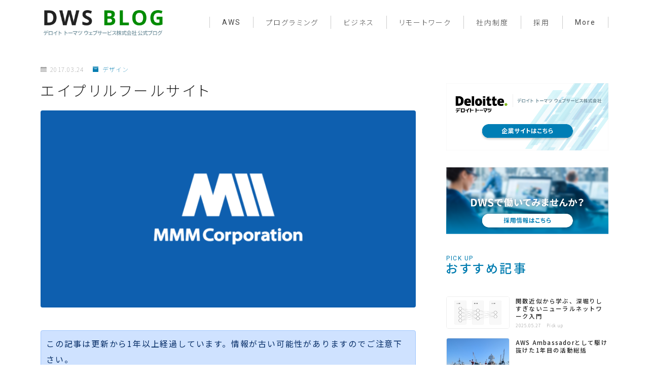

--- FILE ---
content_type: text/html
request_url: https://blog.mmmcorp.co.jp/2017/03/24/AprilFool/
body_size: 22106
content:
<!DOCTYPE html>
<html lang="ja">

<head prefix="og: https://ogp.me/ns# fb: https://ogp.me/ns/fb# article: https://ogp.me/ns/article#">
	<meta charset="utf-8">
	<meta http-equiv="X-UA-Compatible" content="IE=edge">
	<meta name="viewport" content="width=device-width, initial-scale=1,minimum-scale=1.0">
	<!-- ここからOGP -->
<meta property="og:type" content="article">
<meta property="og:title" content="エイプリルフールサイト｜デロイト トーマツ ウェブサービス株式会社（DWS）公式ブログ"> 
<meta property="og:url" content="https://blog.mmmcorp.co.jp/2017/03/24/AprilFool/"> 
<meta property="og:description" content="最近花粉のせいで、引きこもりが加速している長です。 もうすぐ3月も終わり、4月になりますね。 4月といえば、私は毎年エイプリルフールネタのサイトを見るのが楽しみにの一つなのですが、 今回はこれまでに公開された懐かしのエイプリルフールサイトを"> 
<meta property="og:image" content="/images/2020/11/mmm.png">
<!-- ここまでOGP -->
<meta name="description" content="最近花粉のせいで、引きこもりが加速している長です。 もうすぐ3月も終わり、4月になりますね。 4月といえば、私は毎年エイプリルフールネタのサイトを見るのが楽しみにの一つなのですが、 今回はこれまでに公開された懐かしのエイプリルフールサイトを" >

<link rel="canonical" href="https://blog.mmmcorp.co.jp/2017/03/24/AprilFool/">
<meta property="og:site_name" content="デロイト トーマツ ウェブサービス株式会社（DWS）公式ブログ">
<meta name="twitter:card" content="summary_large_image">





<title>エイプリルフールサイト｜デロイト トーマツ ウェブサービス株式会社（DWS）公式ブログ</title>
<meta name='robots' content='max-image-preview:large' />
<script type="text/javascript">
window._wpemojiSettings = {"baseUrl":"https:\/\/s.w.org\/images\/core\/emoji\/14.0.0\/72x72\/","ext":".png","svgUrl":"https:\/\/s.w.org\/images\/core\/emoji\/14.0.0\/svg\/","svgExt":".svg","source":{"concatemoji":"https:\/\/blog.mmmcorp.co.jp\/wp-includes\/js\/wp-emoji-release.min.js"}};
/*! This file is auto-generated */
!function(e,a,t){var n,r,o,i=a.createElement("canvas"),p=i.getContext&&i.getContext("2d");function s(e,t){p.clearRect(0,0,i.width,i.height),p.fillText(e,0,0);e=i.toDataURL();return p.clearRect(0,0,i.width,i.height),p.fillText(t,0,0),e===i.toDataURL()}function c(e){var t=a.createElement("script");t.src=e,t.defer=t.type="text/javascript",a.getElementsByTagName("head")[0].appendChild(t)}for(o=Array("flag","emoji"),t.supports={everything:!0,everythingExceptFlag:!0},r=0;r<o.length;r++)t.supports[o[r]]=function(e){if(p&&p.fillText)switch(p.textBaseline="top",p.font="600 32px Arial",e){case"flag":return s("\ud83c\udff3\ufe0f\u200d\u26a7\ufe0f","\ud83c\udff3\ufe0f\u200b\u26a7\ufe0f")?!1:!s("\ud83c\uddfa\ud83c\uddf3","\ud83c\uddfa\u200b\ud83c\uddf3")&&!s("\ud83c\udff4\udb40\udc67\udb40\udc62\udb40\udc65\udb40\udc6e\udb40\udc67\udb40\udc7f","\ud83c\udff4\u200b\udb40\udc67\u200b\udb40\udc62\u200b\udb40\udc65\u200b\udb40\udc6e\u200b\udb40\udc67\u200b\udb40\udc7f");case"emoji":return!s("\ud83e\udef1\ud83c\udffb\u200d\ud83e\udef2\ud83c\udfff","\ud83e\udef1\ud83c\udffb\u200b\ud83e\udef2\ud83c\udfff")}return!1}(o[r]),t.supports.everything=t.supports.everything&&t.supports[o[r]],"flag"!==o[r]&&(t.supports.everythingExceptFlag=t.supports.everythingExceptFlag&&t.supports[o[r]]);t.supports.everythingExceptFlag=t.supports.everythingExceptFlag&&!t.supports.flag,t.DOMReady=!1,t.readyCallback=function(){t.DOMReady=!0},t.supports.everything||(n=function(){t.readyCallback()},a.addEventListener?(a.addEventListener("DOMContentLoaded",n,!1),e.addEventListener("load",n,!1)):(e.attachEvent("onload",n),a.attachEvent("onreadystatechange",function(){"complete"===a.readyState&&t.readyCallback()})),(e=t.source||{}).concatemoji?c(e.concatemoji):e.wpemoji&&e.twemoji&&(c(e.twemoji),c(e.wpemoji)))}(window,document,window._wpemojiSettings);
</script>
<style type="text/css">
img.wp-smiley,
img.emoji {
	display: inline !important;
	border: none !important;
	box-shadow: none !important;
	height: 1em !important;
	width: 1em !important;
	margin: 0 0.07em !important;
	vertical-align: -0.1em !important;
	background: none !important;
	padding: 0 !important;
}
</style>
	<link rel='stylesheet' id='wp-block-library-css' href='https://blog.mmmcorp.co.jp/wp-includes/css/dist/block-library/style.min.css' type='text/css' media='all' />
<link rel='stylesheet' id='classic-theme-styles-css' href='https://blog.mmmcorp.co.jp/wp-includes/css/classic-themes.min.css' type='text/css' media='all' />
<style id='global-styles-inline-css' type='text/css'>
body{--wp--preset--color--black: #000000;--wp--preset--color--cyan-bluish-gray: #abb8c3;--wp--preset--color--white: #ffffff;--wp--preset--color--pale-pink: #f78da7;--wp--preset--color--vivid-red: #cf2e2e;--wp--preset--color--luminous-vivid-orange: #ff6900;--wp--preset--color--luminous-vivid-amber: #fcb900;--wp--preset--color--light-green-cyan: #7bdcb5;--wp--preset--color--vivid-green-cyan: #00d084;--wp--preset--color--pale-cyan-blue: #8ed1fc;--wp--preset--color--vivid-cyan-blue: #0693e3;--wp--preset--color--vivid-purple: #9b51e0;--wp--preset--gradient--vivid-cyan-blue-to-vivid-purple: linear-gradient(135deg,rgba(6,147,227,1) 0%,rgb(155,81,224) 100%);--wp--preset--gradient--light-green-cyan-to-vivid-green-cyan: linear-gradient(135deg,rgb(122,220,180) 0%,rgb(0,208,130) 100%);--wp--preset--gradient--luminous-vivid-amber-to-luminous-vivid-orange: linear-gradient(135deg,rgba(252,185,0,1) 0%,rgba(255,105,0,1) 100%);--wp--preset--gradient--luminous-vivid-orange-to-vivid-red: linear-gradient(135deg,rgba(255,105,0,1) 0%,rgb(207,46,46) 100%);--wp--preset--gradient--very-light-gray-to-cyan-bluish-gray: linear-gradient(135deg,rgb(238,238,238) 0%,rgb(169,184,195) 100%);--wp--preset--gradient--cool-to-warm-spectrum: linear-gradient(135deg,rgb(74,234,220) 0%,rgb(151,120,209) 20%,rgb(207,42,186) 40%,rgb(238,44,130) 60%,rgb(251,105,98) 80%,rgb(254,248,76) 100%);--wp--preset--gradient--blush-light-purple: linear-gradient(135deg,rgb(255,206,236) 0%,rgb(152,150,240) 100%);--wp--preset--gradient--blush-bordeaux: linear-gradient(135deg,rgb(254,205,165) 0%,rgb(254,45,45) 50%,rgb(107,0,62) 100%);--wp--preset--gradient--luminous-dusk: linear-gradient(135deg,rgb(255,203,112) 0%,rgb(199,81,192) 50%,rgb(65,88,208) 100%);--wp--preset--gradient--pale-ocean: linear-gradient(135deg,rgb(255,245,203) 0%,rgb(182,227,212) 50%,rgb(51,167,181) 100%);--wp--preset--gradient--electric-grass: linear-gradient(135deg,rgb(202,248,128) 0%,rgb(113,206,126) 100%);--wp--preset--gradient--midnight: linear-gradient(135deg,rgb(2,3,129) 0%,rgb(40,116,252) 100%);--wp--preset--duotone--dark-grayscale: url('#wp-duotone-dark-grayscale');--wp--preset--duotone--grayscale: url('#wp-duotone-grayscale');--wp--preset--duotone--purple-yellow: url('#wp-duotone-purple-yellow');--wp--preset--duotone--blue-red: url('#wp-duotone-blue-red');--wp--preset--duotone--midnight: url('#wp-duotone-midnight');--wp--preset--duotone--magenta-yellow: url('#wp-duotone-magenta-yellow');--wp--preset--duotone--purple-green: url('#wp-duotone-purple-green');--wp--preset--duotone--blue-orange: url('#wp-duotone-blue-orange');--wp--preset--font-size--small: 13px;--wp--preset--font-size--medium: 20px;--wp--preset--font-size--large: 36px;--wp--preset--font-size--x-large: 42px;--wp--preset--spacing--20: 0.44rem;--wp--preset--spacing--30: 0.67rem;--wp--preset--spacing--40: 1rem;--wp--preset--spacing--50: 1.5rem;--wp--preset--spacing--60: 2.25rem;--wp--preset--spacing--70: 3.38rem;--wp--preset--spacing--80: 5.06rem;--wp--preset--shadow--natural: 6px 6px 9px rgba(0, 0, 0, 0.2);--wp--preset--shadow--deep: 12px 12px 50px rgba(0, 0, 0, 0.4);--wp--preset--shadow--sharp: 6px 6px 0px rgba(0, 0, 0, 0.2);--wp--preset--shadow--outlined: 6px 6px 0px -3px rgba(255, 255, 255, 1), 6px 6px rgba(0, 0, 0, 1);--wp--preset--shadow--crisp: 6px 6px 0px rgba(0, 0, 0, 1);}:where(.is-layout-flex){gap: 0.5em;}body .is-layout-flow > .alignleft{float: left;margin-inline-start: 0;margin-inline-end: 2em;}body .is-layout-flow > .alignright{float: right;margin-inline-start: 2em;margin-inline-end: 0;}body .is-layout-flow > .aligncenter{margin-left: auto !important;margin-right: auto !important;}body .is-layout-constrained > .alignleft{float: left;margin-inline-start: 0;margin-inline-end: 2em;}body .is-layout-constrained > .alignright{float: right;margin-inline-start: 2em;margin-inline-end: 0;}body .is-layout-constrained > .aligncenter{margin-left: auto !important;margin-right: auto !important;}body .is-layout-constrained > :where(:not(.alignleft):not(.alignright):not(.alignfull)){max-width: var(--wp--style--global--content-size);margin-left: auto !important;margin-right: auto !important;}body .is-layout-constrained > .alignwide{max-width: var(--wp--style--global--wide-size);}body .is-layout-flex{display: flex;}body .is-layout-flex{flex-wrap: wrap;align-items: center;}body .is-layout-flex > *{margin: 0;}:where(.wp-block-columns.is-layout-flex){gap: 2em;}.has-black-color{color: var(--wp--preset--color--black) !important;}.has-cyan-bluish-gray-color{color: var(--wp--preset--color--cyan-bluish-gray) !important;}.has-white-color{color: var(--wp--preset--color--white) !important;}.has-pale-pink-color{color: var(--wp--preset--color--pale-pink) !important;}.has-vivid-red-color{color: var(--wp--preset--color--vivid-red) !important;}.has-luminous-vivid-orange-color{color: var(--wp--preset--color--luminous-vivid-orange) !important;}.has-luminous-vivid-amber-color{color: var(--wp--preset--color--luminous-vivid-amber) !important;}.has-light-green-cyan-color{color: var(--wp--preset--color--light-green-cyan) !important;}.has-vivid-green-cyan-color{color: var(--wp--preset--color--vivid-green-cyan) !important;}.has-pale-cyan-blue-color{color: var(--wp--preset--color--pale-cyan-blue) !important;}.has-vivid-cyan-blue-color{color: var(--wp--preset--color--vivid-cyan-blue) !important;}.has-vivid-purple-color{color: var(--wp--preset--color--vivid-purple) !important;}.has-black-background-color{background-color: var(--wp--preset--color--black) !important;}.has-cyan-bluish-gray-background-color{background-color: var(--wp--preset--color--cyan-bluish-gray) !important;}.has-white-background-color{background-color: var(--wp--preset--color--white) !important;}.has-pale-pink-background-color{background-color: var(--wp--preset--color--pale-pink) !important;}.has-vivid-red-background-color{background-color: var(--wp--preset--color--vivid-red) !important;}.has-luminous-vivid-orange-background-color{background-color: var(--wp--preset--color--luminous-vivid-orange) !important;}.has-luminous-vivid-amber-background-color{background-color: var(--wp--preset--color--luminous-vivid-amber) !important;}.has-light-green-cyan-background-color{background-color: var(--wp--preset--color--light-green-cyan) !important;}.has-vivid-green-cyan-background-color{background-color: var(--wp--preset--color--vivid-green-cyan) !important;}.has-pale-cyan-blue-background-color{background-color: var(--wp--preset--color--pale-cyan-blue) !important;}.has-vivid-cyan-blue-background-color{background-color: var(--wp--preset--color--vivid-cyan-blue) !important;}.has-vivid-purple-background-color{background-color: var(--wp--preset--color--vivid-purple) !important;}.has-black-border-color{border-color: var(--wp--preset--color--black) !important;}.has-cyan-bluish-gray-border-color{border-color: var(--wp--preset--color--cyan-bluish-gray) !important;}.has-white-border-color{border-color: var(--wp--preset--color--white) !important;}.has-pale-pink-border-color{border-color: var(--wp--preset--color--pale-pink) !important;}.has-vivid-red-border-color{border-color: var(--wp--preset--color--vivid-red) !important;}.has-luminous-vivid-orange-border-color{border-color: var(--wp--preset--color--luminous-vivid-orange) !important;}.has-luminous-vivid-amber-border-color{border-color: var(--wp--preset--color--luminous-vivid-amber) !important;}.has-light-green-cyan-border-color{border-color: var(--wp--preset--color--light-green-cyan) !important;}.has-vivid-green-cyan-border-color{border-color: var(--wp--preset--color--vivid-green-cyan) !important;}.has-pale-cyan-blue-border-color{border-color: var(--wp--preset--color--pale-cyan-blue) !important;}.has-vivid-cyan-blue-border-color{border-color: var(--wp--preset--color--vivid-cyan-blue) !important;}.has-vivid-purple-border-color{border-color: var(--wp--preset--color--vivid-purple) !important;}.has-vivid-cyan-blue-to-vivid-purple-gradient-background{background: var(--wp--preset--gradient--vivid-cyan-blue-to-vivid-purple) !important;}.has-light-green-cyan-to-vivid-green-cyan-gradient-background{background: var(--wp--preset--gradient--light-green-cyan-to-vivid-green-cyan) !important;}.has-luminous-vivid-amber-to-luminous-vivid-orange-gradient-background{background: var(--wp--preset--gradient--luminous-vivid-amber-to-luminous-vivid-orange) !important;}.has-luminous-vivid-orange-to-vivid-red-gradient-background{background: var(--wp--preset--gradient--luminous-vivid-orange-to-vivid-red) !important;}.has-very-light-gray-to-cyan-bluish-gray-gradient-background{background: var(--wp--preset--gradient--very-light-gray-to-cyan-bluish-gray) !important;}.has-cool-to-warm-spectrum-gradient-background{background: var(--wp--preset--gradient--cool-to-warm-spectrum) !important;}.has-blush-light-purple-gradient-background{background: var(--wp--preset--gradient--blush-light-purple) !important;}.has-blush-bordeaux-gradient-background{background: var(--wp--preset--gradient--blush-bordeaux) !important;}.has-luminous-dusk-gradient-background{background: var(--wp--preset--gradient--luminous-dusk) !important;}.has-pale-ocean-gradient-background{background: var(--wp--preset--gradient--pale-ocean) !important;}.has-electric-grass-gradient-background{background: var(--wp--preset--gradient--electric-grass) !important;}.has-midnight-gradient-background{background: var(--wp--preset--gradient--midnight) !important;}.has-small-font-size{font-size: var(--wp--preset--font-size--small) !important;}.has-medium-font-size{font-size: var(--wp--preset--font-size--medium) !important;}.has-large-font-size{font-size: var(--wp--preset--font-size--large) !important;}.has-x-large-font-size{font-size: var(--wp--preset--font-size--x-large) !important;}
.wp-block-navigation a:where(:not(.wp-element-button)){color: inherit;}
:where(.wp-block-columns.is-layout-flex){gap: 2em;}
.wp-block-pullquote{font-size: 1.5em;line-height: 1.6;}
</style>
<link rel='stylesheet' id='flexible-table-block-css' href='https://blog.mmmcorp.co.jp/wp-content/plugins/flexible-table-block/build/style-index.css' type='text/css' media='all' />
<style id='flexible-table-block-inline-css' type='text/css'>
.wp-block-flexible-table-block-table.wp-block-flexible-table-block-table>table{width:100%;max-width:100%;border-collapse:collapse;}.wp-block-flexible-table-block-table.wp-block-flexible-table-block-table.is-style-stripes tbody tr:nth-child(odd) th{background-color:#f0f0f1;}.wp-block-flexible-table-block-table.wp-block-flexible-table-block-table.is-style-stripes tbody tr:nth-child(odd) td{background-color:#f0f0f1;}.wp-block-flexible-table-block-table.wp-block-flexible-table-block-table.is-style-stripes tbody tr:nth-child(even) th{background-color:#ffffff;}.wp-block-flexible-table-block-table.wp-block-flexible-table-block-table.is-style-stripes tbody tr:nth-child(even) td{background-color:#ffffff;}.wp-block-flexible-table-block-table.wp-block-flexible-table-block-table>table tr th,.wp-block-flexible-table-block-table.wp-block-flexible-table-block-table>table tr td{padding:0.5em;border-width:1px;border-style:solid;border-color:#000000;text-align:center;vertical-align:middle;}.wp-block-flexible-table-block-table.wp-block-flexible-table-block-table>table tr th{background-color:#f0f0f1;}.wp-block-flexible-table-block-table.wp-block-flexible-table-block-table>table tr td{background-color:#ffffff;}@media screen and (min-width:769px){.wp-block-flexible-table-block-table.is-scroll-on-pc{overflow-x:scroll;}.wp-block-flexible-table-block-table.is-scroll-on-pc table{max-width:none;align-self:self-start;}}@media screen and (max-width:768px){.wp-block-flexible-table-block-table.is-scroll-on-mobile{overflow-x:scroll;}.wp-block-flexible-table-block-table.is-scroll-on-mobile table{max-width:none;align-self:self-start;}.wp-block-flexible-table-block-table table.is-stacked-on-mobile th,.wp-block-flexible-table-block-table table.is-stacked-on-mobile td{width:100%!important;display:block;}}
</style>
<style id='md-style-inline-css' type='text/css'>
 
</style>
<link rel='stylesheet' id='wlun-style-css' href='https://blog.mmmcorp.co.jp/wp-content/plugins/wp-long-unupdated-notifier-1.1.1/style.css' type='text/css' media='all' />
<link rel='stylesheet' id='parent-style-css' href='https://blog.mmmcorp.co.jp/wp-content/themes/jinr/style.css' type='text/css' media='all' />
<link rel='stylesheet' id='theme-style-css' href='https://blog.mmmcorp.co.jp/wp-content/themes/dws-blog/style.css' type='text/css' media='all' />
<link rel='stylesheet' id='fancybox-css' href='https://blog.mmmcorp.co.jp/wp-content/plugins/easy-fancybox/fancybox/1.5.4/jquery.fancybox.min.css' type='text/css' media='screen' />
<link rel='stylesheet' id='hcb-style-css' href='https://blog.mmmcorp.co.jp/wp-content/plugins/highlighting-code-block/build/css/hcb--light.css' type='text/css' media='all' />
<style id='hcb-style-inline-css' type='text/css'>
:root{--hcb--fz--base: 14px}:root{--hcb--fz--mobile: 13px}:root{--hcb--ff:Menlo, Consolas, "Hiragino Kaku Gothic ProN", "Hiragino Sans", Meiryo, sans-serif;}
</style>
<link rel="https://api.w.org/" href="https://blog.mmmcorp.co.jp/wp-json/" /><link rel="alternate" type="application/json" href="https://blog.mmmcorp.co.jp/wp-json/wp/v2/posts/351" /><link rel='shortlink' href='https://blog.mmmcorp.co.jp/?p=351' />
<link rel="alternate" type="application/json+oembed" href="https://blog.mmmcorp.co.jp/wp-json/oembed/1.0/embed?url=https%3A%2F%2Fhttps://blog.mmmcorp.co.jp%2F2017%2F03%2F24%2FAprilFool%2F" />
<link rel="alternate" type="text/xml+oembed" href="https://blog.mmmcorp.co.jp/wp-json/oembed/1.0/embed?url=https%3A%2F%2Fhttps://blog.mmmcorp.co.jp%2F2017%2F03%2F24%2FAprilFool%2F&#038;format=xml" />
<link rel="stylesheet" id="child-style-css" href="https://blog.mmmcorp.co.jp/wp-content/themes/dws-blog/style.css?1683797932" /><style type="text/css">.d--roboto.d--notosans-thin .ef{font-family: 'Roboto', 'Noto Sans JP', sans-serif;}body:not(.wp-admin){background-color: #ffffff;}body:not(.wp-admin) #wrapper{background-image: url();}body:not(.wp-admin),.widgettitle,.c--post-list-title,.d--slider-title-default,.d--blogcard-mysite .a--blogcard-title,.d--blogcard-external .a--blogcard-title,.d--blogcard-external .a--blogcard-more,.d--blogcard-external::before,.d--blogcard-external.d--blogcard-style1 .a--blogcard-label,#hamburgerMenuList .menu-item a,.editor-styles-wrapper,#headerSearch .search-text,.d--profile-author.d--brand-color .d--contact,.js--hamburger-active.c--menu-trigger .a--menu-label,#postTagBox a,.wpcf7 input,.wpcf7 textarea,.wpcf7 select,.o--jinr-postcard,.o--postlist-inner .a--post-title,.widgets-php h2.jinr-heading,.d--material-design .b--jinr-postlist .a--post-title,.wp-block-search__input,.a--button-microcopy,.b--jinr-paid-text,.b--paidpost-remaining{color:#222222;}#hamburgerMenuList .menu-item a:after,.a--simple-box-quotetitle,.a--nextpage-label{color:rgba(34,34,34,0.6);}#globalMenuList .sub-menu .menu-item a,.a--ham-follow-label{color:rgba(34,34,34,0.75);}.a--time-separator,.js--hamburger-active.c--menu-trigger .a--menu-bar,.a--nextpage-label::before,.a--nextpage-label::after{background-color:#222222;}.a--microcopy-parts1,    .a--microcopy-parts2,.d--button-microcopy3 .a--microcopy-parts1::before,.d--button-microcopy3 .a--microcopy-parts2::before{background-color:rgba(34,34,34,0.6);}.post-page-numbers{border-color:rgba(0,124,176,1);color:rgba(0,124,176,1);}.post-page-numbers.current,.c--nextpage a:hover{background-color:rgba(0,124,176,1);}#hamburgerMenuList .menu-item ul a:before{background-color:rgba(34,34,34,0.3);}#hamburgerMenuList .menu-item{border-color:rgba(34,34,34,0.15);}.d--sns-share-design2.d--sns-share-color-white .c--sns-share-item{border-color:rgba(34,34,34,0.09);}ul.is-style-jinr-checkmark-square.jinr-list li::after{border-color:rgba(34,34,34,0.12);}.o--snsshare-button-select{background-color:rgba(34,34,34,0.03);}#postTagBox a,.wp-block-tag-cloud a{background-color:rgba(34,34,34,0.06);}.d--simple-box12{background-color:rgba(34,34,34,0.06);}.d--simple-box12::before,.d--simple-box12::after{color:rgba(34,34,34,0.06);}.d--blogcard-external.d--blogcard-style1 .o--blogcard-link,.wp-block-table table,.wp-block-table td,.wp-block-table thead{border-color:#222222;}.o--widget-area a:not([class]),.jinr-article a:not([class]),#commonFooter a:not([class]),.editor-styles-wrapper a:not([class]),.comment-edit-link,.comment-reply-link{color: #4466ce;}.comment-edit-link,.comment-reply-link{border-color: #4466ce;}#wrapper a:not([class]):hover{color: #8093ce;}#footerMenuList a:hover{color: #8093ce!important;}#globalMenuList .menu-item a:hover{color: #444444;}.d--glonavi-hover-none #globalMenuList .menu-item a:hover{color: #8093ce;}.a--timeline-link-text span::before,.a--timeline-link-text span::after{background-color: #4466ce;}.a--timeline-link-text:hover span::before,.a--timeline-link-text:hover span::after{background-color: #8093ce;}.d--blogcard-mysite .a--blogcard-more,.d--blogcard-mysite::before,.a--postcard-category,#mainContent .a--post-cat a,.a--timeline-step,.a--timeline-step-original,#mainContent .d--profile-author.d--theme-color a.a--sns-item-link,.d--profile-style1.d--theme-color a.a--sns-item-link .jin-icons,.d--profile-style2.d--theme-color a.a--sns-item-link .jin-icons,.c--jinr-post-cat a,.d--blogcard-mysite.d--blogcard-style1 .a--blogcard-label,.wp-block-search__button,.a--slider-button a,.cat-item a::after,.widget_nav_menu a::after,.wp-block-page-list a::after,.wp-block-archives a::after{color: #007cb0;}.d--blogcard-mysite.d--blogcard-style1 .o--blogcard-link,.d--h3-style1 h3.jinr-heading,.d--h2-style3 h2.jinr-heading,.d--h2-style9 h2.jinr-heading::after,.d--h2-style9 h2.jinr-heading,.d--h3-style3 h3.jinr-heading,.d--h3-style4 h3.jinr-heading,.d--h4-style2 h4.jinr-heading,.d--profile-style1,.d--h3-style7 h3.jinr-heading::before,.d--h4-style6 h4.jinr-heading::before,.jinr-widget-area h2.jinr-heading,.widgets-php h2.jinr-heading,ul.is-style-jinr-checkmark li::before,ul.is-style-jinr-checkmark-square li::before{border-color: #007cb0;}.d--profile-style1 .a--profile-job{border-bottom-color: #007cb0!important;}.d--h2-style2 h2.jinr-heading::before,.d--h2-style8 h2.jinr-heading::before{border-top-color: #007cb0!important;}.a--timeline-step-original::before,.a--timeline-step-original::after,.a--timeline-step::before,.a--timeline-step::after,.a--slider-button-deco,.d--h2-style1 h2.jinr-heading,.d--h2-style2 h2.jinr-heading,.d--h4-style1 h4.jinr-heading::before,.d--h2-style4 h2.jinr-heading::after,.d--h2-style5 h2.jinr-heading::before,.d--h2-style6 h2.jinr-heading::before,.d--h2-style7 h2.jinr-heading::before,.d--h2-style7 h2.jinr-heading::after,.d--h2-style9 h2.jinr-heading::before,.d--h3-style2 h3.jinr-heading::before,.d--h3-style3 h3.jinr-heading::before,.d--h3-style5 h3.jinr-heading::before,.d--h3-style5 h3.jinr-heading::after,.d--h4-style3 h4.jinr-heading::before,.o--slider-pagenation .swiper-pagination-bullet,.o--slider-pagenation .a--slider-pagenation,#snsShareBottom.d--sns-share-color-solid,ul.jinr-list li::after,ol.jinr-list li::before,.d--profile-style2 .o--profile-contents,.d--profile-style1 .a--profile-introduction::before,.d--h3-style6 h3.jinr-heading::before,.d--h3-style7 h3.jinr-heading::after,.d--h4-style5 h4.jinr-heading::before,.d--h4-style6 h4.jinr-heading::after,.d--archive-subtitle::after,.a--scroll-btn:before, .a--scroll-btn:after,.d--designtitle-animation-dynamic .b--jinr-h2rich.js--scr-animation::before{background-color: #007cb0;}.d--profile-style2 .a--profile-introduction{background-color: rgba(0,124,176,0.09);}.d--h3-style8 h3.jinr-heading,.d--h4-style4 h4.jinr-heading{background-color: rgba(0,124,176,0.09);}.wp-block-search__button{background-color: rgba(0,124,176,0.15);}.o--notfound-section{background-color: rgba(0,124,176,0.06);}.jinr-profile-label::before,.jinr-profile-label span{background-color: rgba(0,124,176,1);}.wp-block-search__button:hover{background-color: rgba(0,124,176,1);}.d--flat-design .wp-block-search__input,.d--flat-design .wp-block-search__button-inside .wp-block-search__inside-wrapper,.d--flat-design .wp-block-categories-dropdown select,.d--flat-design .wp-block-archives-dropdown select{border-color: rgba(0,124,176,0.45);}#hamburgerMenu .o--ham-follow-sns .a--sns-item-link .jin-icons::before{color: rgba(0,124,176,1);}.wp-block-categories-dropdown::before,.wp-block-archives-dropdown::before{color: rgba(0,124,176,1);}.wp-block-search__button svg{fill:#007cb0;}ol.jinr-list li li::after,ul.jinr-list li li::after{color: #007cb0!important;}.d--button a{background-color: #007cb0;}.d--archive-subtitle{color: rgba(34,34,34,0.45);}.a--post-date,.a--post-category{color: rgba(34,34,34,0.75);}@media (min-width: 552px) {.d--postlist-newstext .a--post-date{color: rgba(34,34,34,0.84);}.d--postlist-newstext .o--postlist-item{border-color: rgba(34,34,34,0.12);}.d--postlist-hover-hovercolor .c--post-link:hover .a--post-title{color: #8093ce!important;}}@media (max-width: 551px) {.d--postlist-newstext-sp .a--post-date{color: rgba(34,34,34,0.9);}.d--postlist-newstext-sp .o--postlist-item{border-color: rgba(34,34,34,0.12);}}.d--marker1{background:linear-gradient(transparent 60%, #c0cfe2 60%);}.d--marker2{background:linear-gradient(transparent 60%, #f9d77a 60%);}.d--user-color1{color: #e53b55;}.d--user-color2{color: #4466ce;}.d--information-type-textonlywithlink a:hover{color : #ffffff!important;}.d--material-design .d--header-style-default.d--header-tracking-on:not(.d--transparent):not(.d--commonheader-cover){box-shadow: 0 3px 12px 1px hsla(0,0%,64%,0.06);}.a--slider-title a{color:#222222!important;}@media (max-width: 551px) {.a--slider-item-count{-webkit-text-stroke:1px rgba(34,34,34,1);}}@media (min-width: 552px) {.a--slider-item-count{-webkit-text-stroke:1px rgba(34,34,34,0.3);}}#mainContent{background-color:transparent;}.a--heading-iconbox-title{background-color:#ffffff!important;}@media (min-width: 552px) {#commonHeader + .o--jinr-mainvisual.o--jinr-slider,#commonHeader + .a--header-style-parts + .o--jinr-mainvisual.o--jinr-slider,#commonHeader + .o--informationbar + .o--jinr-mainvisual.o--jinr-slider,#commonHeader + .a--header-style-parts + .o--informationbar + .o--jinr-mainvisual.o--jinr-slider{margin-top:30px;}}#commonHeader{background-color: #ffffff;}@media (max-width: 551px) {.d--header-style-triangle + .a--header-style-parts,.d--header-style-slope + .a--header-style-parts{clip-path: polygon(100% 0, 100% 28%, 0 72%, 0 0);}}@media (max-width: 551px) {#hamburgerMenu.d--hamburger-follow-on .o--hamburger-menu-inner{height:80%;}}#headerLogoLink,#headerLogoLink:hover,#SiteSubCopy{color: #222222!important;}@media (max-width: 551px) {#commonHeaderInner{height: 75px;}d--header-layout1.d--header-style-border + .a--header-style-parts.js--follow-header-display{top: 75px;}}@media screen and (min-width: 552px) and (max-width:781px) {.d--header-layout1 #commonHeaderInner{height: calc(85px * 0.7);}d--header-layout1.d--header-style-border + .a--header-style-parts.js--follow-header-display{top: calc(85px * 0.7);}}@media (min-width: 782px) {.d--header-layout1 #commonHeaderInner{height: 85px;}d--header-layout1.d--header-style-border + .a--header-style-parts.js--follow-header-display{top: 85px;}.d--glonavi-hover-borderup #globalMenuList > li a::after,.d--glonavi-hover-borderwax #globalMenuList > li a::after,.d--glonavi-hover-borderflow #globalMenuList > li a::after{background-color:#444444;}}@media (min-width: 552px) {.d--header-layout2 #headerLogo{padding-top: calc(85px * 0.3);padding-bottom: calc(85px * 0.15);}}@media (max-width: 551px) {.d--header-layout1 #headerLogoLink{max-width: calc(100px * 1.5);}.d--header-layout2 #headerLogoLink{max-width: calc(100px * 1.5);}}@media (min-width: 552px) and (max-width:781px) {.d--header-layout1 #headerLogoLink{max-width: calc(80px * 2.4);}.d--header-layout2 #headerLogoLink{max-width: calc(80px * 2.4);}}@media (min-width: 782px) {.d--header-layout1 #headerLogoLink{max-width: calc(80px * 3);}.d--header-layout2 #headerLogoLink{max-width: calc(80px * 3);}}@media screen and (min-width: 782px) and (max-width:960px) {.d--header-layout1 #headerLogo {max-width:calc(100% - 30px);}}.d--main-style-transparent .b--jinr-paid-text{background-color:#ffffff;box-shadow: 0 0 0px 15px #ffffff;}.b--jinr-paid-container::before{background-image : linear-gradient(to right, rgba(34,34,34,0.45), rgba(34,34,34,0.45) 7px, transparent 7px, transparent 8px);}#globalMenuList .menu-item{font-size:14px;}#globalMenuList .menu-item a,#commonHeader a.a--sns-item-link .jin-icons::before,a.a--spmenu-item-link,#headerSearch .a--search-icon,#headerSearch .a--search-label,.c--menu-trigger .a--menu-label{color: #444444;}.d--header-menu-style2 #globalMenuList > .menu-item > a{border-color: rgba(68,68,68,0.27)!important;}.c--spmenu-item::before{background-color: rgba(68,68,68,0.21);}.c--menu-trigger .a--menu-bar{background-color: #444444;}@media (max-width: 551px) {.a--stillimage{height:calc( 100vh - 75px );}}@media (max-width: 551px) {.a--stillimage{height:calc( 100vh - 75px );}}.a--stillimage{background-image: url(https://blog.mmmcorp.co.jp/wp-content/themes/jinr/include/customizer/img/jinr-headerimg.png);}@media (max-width: 551px) {.a--stillimage{background-image: url(https://blog.mmmcorp.co.jp/wp-content/themes/jinr/include/customizer/img/jinr-headerimg.png);}}.d--stillimage-overlay-simple .a--stillimage-overlay{background-color: #fff;filter: opacity(75%);}.d--stillimage-overlay-blur .a--stillimage{opacity:calc(1 - 75 * 0.01);}.d--stillimage-overlay-blur.c--stillimage::before{background-color: #fff;}.a--stillimage-maincopy,.a--stillimage-subcopy{color: #22327a;}.c--stillimage-contents{top: 50%;left:50%;text-align:center;}.c--stillimage-contents .b--jinr-button .o--button-inner{text-align:center;}@media (max-width: 551px) {.c--stillimage-contents{top: 50%;left:50%;}}.a--movie-maincopy,.a--movie-subcopy{color: #22327a;}.c--movie-contents{top: 50%;left:50%;text-align:center;}@media (max-width: 551px) {.c--movie-contents{top: 50%;left:50%;}}.a--stillimage-maincopy{font-size: 2.28rem;}.a--movie-maincopy{font-size: 2.28rem;}@media (min-width: 552px) {.a--stillimage-maincopy{font-size: clamp(2.7rem, 3.9vw,3.6rem);}.a--movie-maincopy{font-size: clamp(2.7rem, 3.9vw,3.6rem);}}.a--stillimage-subcopy{font-size: clamp(1.15rem, 1.5vw,1.5rem);}.a--movie-subcopy{font-size: clamp(1.15rem, 1.5vw,1.5rem);}@media (min-width: 552px) {.a--stillimage-subcopy{font-size: clamp(1.5rem, 1.8vw,1.44rem);}.a--movie-subcopy{font-size: clamp(1.5rem, 1.8vw,1.44rem);}}.d--blogcard-style1 .a--blogcard-label,.d--blogcard-style1 .o--blogcard-link{background-color:#ffffff;}#snsShareBottom.d--sns-share-color-white{border-top-color:#007cb0;}#snsShareLabel::before{background-color:rgba(34,34,34,0.45);}#jinrRelatedPost,.a--hidden-scroll{background-color: #dce7ed;}.c--relatedpost-headline{color: #222222;}.a--relatedpost-maincopy::before,.a--relatedpost-maincopy::after{background-color: #222222;}#commonFooter{background-color: #f3f3f3;}#commonFooter #commonFooterSiteMenu a,#commonFooter .c--breadcrumb-item a,.c--breadcrumb-item,.a--breadcrumb-parts,#commonFooter .a--profile-name,#commonFooter .a--profile-introduction,#commonFooter a.a--sns-item-link,#commonFooter .a--profile-label,#footer-widget{color: #666666;}#footerInfo,#footerMenuList .menu-item:not(:first-child){border-color: rgba(102,102,102,0.3);}#commonFooter .a--profile-label::before{background-color: rgba(102,102,102,0.3);}#commonFooter .a--profile-job,#commonFooter .d--brand-color .d--contact{color: rgba(102,102,102,0.6);}#copyright{color: #666666;}.d--fullwidth-max,.d--fullwidth-article{color: #222222;}.a--h2rich-maincopy,.a--h2rich-subcopy,.a--h2rich-number,.a--h2rich-icon{color: #007cb0;}.b--jinr-h2rich{border-color: #007cb0;}.a--h2rich-decoration-before,.a--h2rich-decoration-after{background-color: #007cb0;}.wp-block-latest-posts__list li a,.wp-block-archives-list li a,.wp-block-categories-list li a,.wp-block-page-list a,.widget_nav_menu li,.wp-block-rss li a,.wp-block-page-list li a,.wp-block-latest-comments .wp-block-latest-comments__comment,.jinr-widget-area.widget_meta li a{border-color:rgba(34,34,34,0.15);}.d--two-column .d--article-width-680 + #mainSideBar{border-color:rgba(34,34,34,0.1);}.wp-block-latest-posts__list li a,.wp-block-archives-list li a,.wp-block-categories-list li a,.wp-block-page-list li a,.widget_nav_menu li a,.wp-block-page-list a,.wp-block-rss li a,.jinr-widget-area.widget_meta li a,.wp-block-tag-cloud a,.wp-block-latest-comments__comment-link{color:#222222!important;}.widget_nav_menu .menu-item ul a:before,.wp-block-page-list .menu-item ul a:before,.wp-block-categories-list .cat-item ul a:before{background-color:rgba(34,34,34,0.15);}body[class^="logged-in"]{background-color:#fff!important;}.d--cvbutton-all.d--spcv-outline .o--cv-button{border-color: #008db7;}.d--cvbutton-all{color: #444444;}.d--cvbutton-all .a--cv-button-icon::after{background-color: rgba(68,68,68,0.6);}.d--cvbutton-all.d--spcv-solid .o--cv-button{background-color: #008db7;}.d--cvbutton-category1.d--spcv-outline .o--cv-button{border-color: #008db7;}.d--cvbutton-category1{color: #444444;}.d--cvbutton-category1 .a--cv-button-icon::after{background-color: rgba(68,68,68,0.6);}.d--cvbutton-category1.d--spcv-solid .o--cv-button{background-color: #008db7;}.d--cvbutton-category2.d--spcv-outline .o--cv-button{border-color: #008db7;}.d--cvbutton-category2{color: #444444;}.d--cvbutton-category2 .a--cv-button-icon::after{background-color: rgba(68,68,68,0.6);}.d--cvbutton-category2.d--spcv-solid .o--cv-button{background-color: #008db7;}.d--cvbutton-category3.d--spcv-outline .o--cv-button{border-color: #008db7;}.d--cvbutton-category3{color: #444444;}.d--cvbutton-category3 .a--cv-button-icon::after{background-color: rgba(68,68,68,0.6);}.d--cvbutton-category3.d--spcv-solid .o--cv-button{background-color: #008db7;}.d--simple-box1{border-color: #edd66f;}.d--simple-box1 .a--simple-box-title{color: #edd66f;}.d--simple-box1 .a--simple-box-title{color: #edd66f;}.d--simple-box2{border-color: #edd66f;}.d--simple-box2 .a--simple-box-title{color: #edd66f;}.d--simple-box2 .a--simple-box-title{color: #edd66f;}.d--simple-box2::before{border: 1px solid#edd66f;}.d--simple-box3{border-color: #edd66f;}.d--simple-box3 .a--simple-box-title{color: #edd66f;}.d--simple-box3 .a--simple-box-title{color: #edd66f;}.d--simple-box4{border-color: #edc100;}.d--simple-box4 .a--simple-box-title{color: #edc100;}.d--simple-box4 .a--simple-box-title{color: #edc100;}.d--simple-box4::before{background-image: linear-gradient(to right,#edc100,#edc100 4px,transparent 4px,transparent 8px),linear-gradient(to right,#edc100,#edc100 4px,transparent 4px,transparent 8px);}.d--simple-box5{border-color: #f7f3e3;}.d--simple-box5 .a--simple-box-title{color: #f7f3e3;}.d--simple-box5 .a--simple-box-title{color: #222222;}.d--simple-box5{background-color: #f7f3e3;}.d--simple-box6{border-color: #edd66f;}.d--simple-box6 .a--simple-box-title{color: #edd66f;}.d--simple-box6 .a--simple-box-title{color: #edd66f;}.d--simple-box6{background-color: rgba(237,214,111,0.1);}.d--simple-box7{border-color: #edd56a;}.d--simple-box7 .a--simple-box-title{color: #edd56a;}.d--simple-box7 .a--simple-box-title{color: #edd56a;}.d--simple-box7{background-color: rgba(237,213,106,0.1);}.d--simple-box8{border-color: #edc100;}.d--simple-box8 .a--simple-box-title{color: #edc100;}.d--simple-box8 .a--simple-box-title{color: #222222;}.d--simple-box8{background-color: #edc100;}.d--simple-box9{border-color: #edc100;}.d--simple-box9 .a--simple-box-title{color: #edc100;}.d--simple-box9 .a--simple-box-title{color: #edc100;}.d--simple-box9::before{background-image: linear-gradient(to right,#edc100,#edc100 4px,transparent 4px,transparent 8px),linear-gradient(to right,#edc100,#edc100 4px,transparent 4px,transparent 8px);}.d--simple-box9::after{background-image: linear-gradient(to right,#edc100,#edc100 4px,transparent 4px,transparent 8px),linear-gradient(to right,#edc100,#edc100 4px,transparent 4px,transparent 8px);}.d--simple-box9{background-color: rgba(237,193,0,0.1);}.d--simple-box10{border-color: #f7f3e3;}.d--simple-box10 .a--simple-box-title{color: #f7f3e3;}.d--simple-box10 .a--simple-box-title{color: #222222;}.d--simple-box10{background-color: #f7f3e3;}.d--simple-box10::after{background: linear-gradient(45deg, #f7f3e3 50%, transparent 52%),linear-gradient(315deg, #f7f3e3 50%, transparent 52%);background-size: 12px 24px;background-repeat: repeat-x;}.d--simple-box11{border-color: #edc100;}.d--simple-box11 .a--simple-box-title{color: #edc100;}.d--simple-box11 .a--simple-box-title{color: #edc100;}.d--simple-box11::before, .d--simple-box11::after{border-color: #edc100;}.d--heading-box1{border-color: #007cb0;}.d--heading-box1 .a--simple-box-title{background-color: #007cb0;}.d--heading-box1 .a--simple-box-title::before{border-top-color: #007cb0!important;}.d--heading-box2{border-color: #007cb0;}.d--heading-box2 .a--simple-box-title{background-color: #007cb0;}.d--heading-box3{border-color: #007cb0;}.d--heading-box3 .a--simple-box-title{background-color: #007cb0;}.d--heading-box4{border-color: #007cb0;}.d--heading-box4 .a--simple-box-title{background-color: #007cb0;}.d--heading-box5{border-color: #407FED;}.d--heading-box6{border-color: #007cb0;}.d--heading-box6 .a--simple-box-title{color: #007cb0;}.d--heading-box6{background-color: rgba(0,124,176,0.18);}.d--heading-box7{border-color: #007cb0;}.d--heading-box7 .a--simple-box-title{color: #007cb0;}.d--heading-box7 .a--simple-box-title{border-color: #007cb0;}.d--heading-box7 .a--simple-box-title::before{background-color: #007cb0;}.d--heading-box8{border-color: #007cb0;}.d--heading-box8 .a--simple-box-title{color: #007cb0;}.d--heading-box8 .a--simple-box-title::before{background-color: #007cb0;}.d--heading-box8 .a--simple-box-title{border-color: #007cb0;}.d--heading-box9{border-color: #007cb0;}.d--heading-box9 .a--simple-box-title{background-color: #007cb0;}.d--heading-iconbox1{border-color: #ffd375;}.d--heading-iconbox1 .jif{color: #ffd375;}.d--heading-iconbox1 .a--heading-iconbox-title{color: #ffd375;}.d--heading-iconbox2{border-color: #68a8ed;}.d--heading-iconbox2 .jif{color: #68a8ed;}.d--heading-iconbox2 .a--heading-iconbox-title{color: #68a8ed;}.d--heading-iconbox3{border-color: #ff8c8c;}.d--heading-iconbox3 .jif{color: #ff8c8c;}.d--heading-iconbox3 .a--heading-iconbox-title{color: #ff8c8c;}.d--heading-iconbox4{border-color: #6ad1b9;}.d--heading-iconbox4 .jif{color: #6ad1b9;}.d--heading-iconbox4 .a--heading-iconbox-title{color: #6ad1b9;}.d--simple-iconbox1 .jif{color: #ffc956;}.d--simple-iconbox1 .a--jinr-iconbox{border-color: #ffc956;}.d--simple-iconbox1{background-color: rgba(255,201,86,0.1);}.d--simple-iconbox2 .jif{color: #ffc956;}.d--simple-iconbox2 .a--jinr-iconbox{border-color: #ffc956;}.d--simple-iconbox2{background-color: rgba(255,201,86,0.1);}.d--simple-iconbox3 .jif{color: #ff7c7c;}.d--simple-iconbox3 .a--jinr-iconbox{border-color: #ff7c7c;}.d--simple-iconbox3{background-color: rgba(255,124,124,0.1);}.d--simple-iconbox4 .jif{color: #ff7c7c;}.d--simple-iconbox4 .a--jinr-iconbox{border-color: #ff7c7c;}.d--simple-iconbox4{background-color: rgba(255,124,124,0.1);}.d--simple-iconbox5 .jif{color: #1fc49d;}.d--simple-iconbox5 .a--jinr-iconbox{border-color: #1fc49d;}.d--simple-iconbox5{background-color: rgba(31,196,157,0.1);}.d--simple-iconbox6 .jif{color: #1fc49d;}.d--simple-iconbox6 .a--jinr-iconbox{border-color: #1fc49d;}.d--simple-iconbox6{background-color: rgba(31,196,157,0.1);}.d--simple-iconbox7 .jif{color: #3d92ed;}.d--simple-iconbox7 .a--jinr-iconbox{border-color: #3d92ed;}.d--simple-iconbox7{background-color: rgba(61,146,237,0.1);}.d--simple-iconbox8 .jif{color: #3d92ed;}.d--simple-iconbox8 .a--jinr-iconbox{border-color: #3d92ed;}.d--simple-iconbox8{background-color: rgba(61,146,237,0.1);}.d--button-type1 a{font-size: 14.4px;}@media (min-width: 552px) {.d--button-type1 a{font-size: 16px;}}.d--button-type1 a{color: #ffffff!important;padding: 13.5px 34.5px;border-radius: 60px;}span.b--jinr-price::before{background-color: #ffffff;}@media (min-width: 552px) {.d--button-type1 a{padding: 18px 50px;}}.d--button-type1 a{background: linear-gradient(135deg, #ffcd44, #f7b542);}.d--button-type1 a{box-shadow: 0 1px 3px hsla(38,92%,43%,0.40);}.d--button-type2 a{font-size: 14.4px;}@media (min-width: 552px) {.d--button-type2 a{font-size: 16px;}}.d--button-type2 a{color: #ffffff!important;padding: 7.5px 34.5px;border-radius: 60px;}span.b--jinr-price::before{background-color: #ffffff;}@media (min-width: 552px) {.d--button-type2 a{padding: 10px 50px;}}.d--button-type2 a{background-color: #007cb0;}.d--button-type2 a{box-shadow: 0 1px 3px hsla(198,100%,17%,0.40);}.d--button-type3 a{font-size: 13.5px;}@media (min-width: 552px) {.d--button-type3 a{font-size: 15px;}}.d--button-type3 a{color: #007cb0!important;border: 1px solid #007cb0;padding: 13.5px 33.12px;border-radius: 4px;}@media (min-width: 552px) {.d--button-type3 a{padding: 18px 48px;}}.d--button-type3 a{box-shadow: 0 1px 3px hsla(198,100%,17%,0.27);}.d--button-type3 a:hover{background: rgba(0,124,176,0.09);border-color:transparent;color:rgba(0,124,176,0.7)!important;}.d--button-type4 a{font-size: 14.4px;}@media (min-width: 552px) {.d--button-type4 a{font-size: 16px;}}.d--button-type4 a{color: #ffffff!important;border: 1px solid #ffffff;padding: 13.5px 33.12px;border-radius: 6px;}@media (min-width: 552px) {.d--button-type4 a{padding: 18px 48px;}}.d--button-type4 a{box-shadow: 0 1px 3px hsla(0,0%,82%,0.27);}.d--button-type4 a:hover{background: rgba(255,255,255,0.09);border-color:transparent;color:rgba(255,255,255,0.7)!important;}.d--button-type5 a{font-size: 11.7px;}@media (min-width: 552px) {.d--button-type5 a{font-size: 13px;}}.js--scr-animation .d--button-type5.d--button-arrow-animation-drawarrow.is-animated a::after,.js--scr-animation .d--button-type5.d--button-arrow-animation-drawarrow.is-animated a::before{background-color: #31345e;}.d--button-type5 a{color: #31345e!important;position:relative;border-bottom: 1px solid #31345e;padding: 6.21px 24.84px 6.21px 3px;}.d--button-type5 a::after{border-right: 1px solid #31345e;}@media (min-width: 552px) {.d--button-type5 a{padding: 9px 36px 9px 3px;}}.d--button-type6 a{font-size: 9.9px;}@media (min-width: 552px) {.d--button-type6 a{font-size: 11px;}}.d--button-type6 a{color: #555555!important;padding: 9.75px 69px;border-radius: 60px;}span.b--jinr-price::before{background-color: #555555;}@media (min-width: 552px) {.d--button-type6 a{padding: 13px 100px;}}.d--button-type6 a{background-color: #ffcd44;}.d--button-type6 a{box-shadow: 0 1px 3px hsla(44,100%,45%,0.40);}.d--jinr-gradation1{background: linear-gradient(135deg, #ffcd44, #f7b542);}.d--jinr-gradation2{background: linear-gradient(135deg, #f6f2b5, #f865a0);}.d--jinr-gradation3{background: linear-gradient(180deg, #f6f2b5, #f8a363);}#postContent #postCategoryBox .cat-item::after{border-color: #007cb0!important;}#postContent #postCategoryBox .cat-item .children .cat-item::after{background-color: #007cb0!important;}.a--notfound-headtitle{color: #007cb0!important;}#HeaderSearchForm{opacity:0;}.o--hamburger-menu-container{filter: opacity(0);}body.wp-admin.d--main-style-transparent .editor-styles-wrapper,body.wp-admin.d--main-style-transparent .editor-styles-wrapper .jinr-category-name{background-color:#ffffff;}.d--postlist-slider::-webkit-scrollbar-thumb,#jinrRelatedPostInner .o--postlist-inner::-webkit-scrollbar-thumb{background:rgba(34,34,34,0.15);}</style>
		<link rel="alternate" type="application/rss+xml" title="デロイト トーマツ ウェブサービス株式会社（DWS）公式ブログ" href="https://blog.mmmcorp.co.jp/feed/">
<style type="text/css">.broken_link, a.broken_link {
    text-decoration: line-through !important;
    color: #999;
    cursor: not-allowed;
    opacity: 0.7
}

.broken_link::after, a.broken_link::after {
    content: "（無効なリンク）";
    display: inline-block;
    font-size: 0.8em;
    color: #f00;
    margin-left: 5px;
    text-decoration: none;
}</style><style type="text/css">.removed_link, a.removed_link {
	text-decoration: line-through;
}</style>	<style type="text/css">
		/*<!-- rtoc -->*/
		.rtoc-mokuji-content {
			background-color: #ffffff;
		}

		.rtoc-mokuji-content.frame1 {
			border: 1px solid #007cb0;
		}

		.rtoc-mokuji-content #rtoc-mokuji-title {
			color: #007cb0;
		}

		.rtoc-mokuji-content .rtoc-mokuji li>a {
			color: #333333;
		}

		.rtoc-mokuji-content .mokuji_ul.level-1>.rtoc-item::before {
			background-color: #007cb0 !important;
		}

		.rtoc-mokuji-content .mokuji_ul.level-2>.rtoc-item::before {
			background-color: #80a1af !important;
		}

		.rtoc-mokuji-content.frame2::before,
		.rtoc-mokuji-content.frame3,
		.rtoc-mokuji-content.frame4,
		.rtoc-mokuji-content.frame5 {
			border-color: #007cb0 !important;
		}

		.rtoc-mokuji-content.frame5::before,
		.rtoc-mokuji-content.frame5::after {
			background-color: #007cb0;
		}

		.widget_block #rtoc-mokuji-widget-wrapper .rtoc-mokuji.level-1 .rtoc-item.rtoc-current:after,
		.widget #rtoc-mokuji-widget-wrapper .rtoc-mokuji.level-1 .rtoc-item.rtoc-current:after,
		#scrollad #rtoc-mokuji-widget-wrapper .rtoc-mokuji.level-1 .rtoc-item.rtoc-current:after,
		#sideBarTracking #rtoc-mokuji-widget-wrapper .rtoc-mokuji.level-1 .rtoc-item.rtoc-current:after {
			background-color: #007cb0 !important;
		}

		.cls-1,
		.cls-2 {
			stroke: #007cb0;
		}

		.rtoc-mokuji-content .decimal_ol.level-2>.rtoc-item::before,
		.rtoc-mokuji-content .mokuji_ol.level-2>.rtoc-item::before,
		.rtoc-mokuji-content .decimal_ol.level-2>.rtoc-item::after,
		.rtoc-mokuji-content .decimal_ol.level-2>.rtoc-item::after {
			color: #80a1af;
			background-color: #80a1af;
		}

		.rtoc-mokuji-content .rtoc-mokuji.level-1>.rtoc-item::before {
			color: #007cb0;
		}

		.rtoc-mokuji-content .decimal_ol>.rtoc-item::after {
			background-color: #007cb0;
		}

		.rtoc-mokuji-content .decimal_ol>.rtoc-item::before {
			color: #007cb0;
		}

		/*rtoc_return*/
		#rtoc_return a::before {
			background-image: url(https://blog.mmmcorp.co.jp/wp-content/plugins/rich-table-of-content/include/../img/rtoc_return.png);
		}

		#rtoc_return a {
			background-color: #007cb0 !important;
		}

		/* アクセントポイント */
		.rtoc-mokuji-content .level-1>.rtoc-item #rtocAC.accent-point::after {
			background-color: #007cb0;
		}

		.rtoc-mokuji-content .level-2>.rtoc-item #rtocAC.accent-point::after {
			background-color: #80a1af;
		}
		.rtoc-mokuji-content.frame6,
		.rtoc-mokuji-content.frame7::before,
		.rtoc-mokuji-content.frame8::before {
			border-color: #007cb0;
		}

		.rtoc-mokuji-content.frame6 #rtoc-mokuji-title,
		.rtoc-mokuji-content.frame7 #rtoc-mokuji-title::after {
			background-color: #007cb0;
		}

		#rtoc-mokuji-wrapper.rtoc-mokuji-content.rtoc_h2_timeline .mokuji_ol.level-1>.rtoc-item::after,
		#rtoc-mokuji-wrapper.rtoc-mokuji-content.rtoc_h2_timeline .level-1.decimal_ol>.rtoc-item::after,
		#rtoc-mokuji-wrapper.rtoc-mokuji-content.rtoc_h3_timeline .mokuji_ol.level-2>.rtoc-item::after,
		#rtoc-mokuji-wrapper.rtoc-mokuji-content.rtoc_h3_timeline .mokuji_ol.level-2>.rtoc-item::after,
		.rtoc-mokuji-content.frame7 #rtoc-mokuji-title span::after {
			background-color: #007cb0;
		}

		.widget #rtoc-mokuji-wrapper.rtoc-mokuji-content.frame6 #rtoc-mokuji-title {
			color: #007cb0;
			background-color: #ffffff;
		}
	</style>
	<link rel="icon" href="https://blog.mmmcorp.co.jp/images/2023/05/cropped-favicon-32x32.png" sizes="32x32" />
<link rel="icon" href="https://blog.mmmcorp.co.jp/images/2023/05/cropped-favicon-192x192.png" sizes="192x192" />
<link rel="apple-touch-icon" href="https://blog.mmmcorp.co.jp/images/2023/05/cropped-favicon-180x180.png" />
<meta name="msapplication-TileImage" content="/images/2023/05/cropped-favicon-270x270.png" />
		<style type="text/css" id="wp-custom-css">
			/* Thumbnail */
.a--post-img-src,
.c--post-image img {
	width: 100%;
	aspect-ratio: 16/9;
	object-fit: cover;
	border: 1px solid #EEE!important;
	box-sizing: border-box!important;
}

/* Sidebar */
.wp-block-archives__label {
	display: none!important;
}

.wpp-cards-compact li {
	line-height: 1.5!important;
}
.wpp-cards-compact li  .taxonomies a {
	display: block!important;
	font-size: 1rem!important;
	color: #007cb0!important;
	margin-bottom: 5px!important;
	text-decoration: none!important;
}
.wpp-cards-compact li .wpp-post-title {
	font-size: 1.5rem!important;
	color: #333!important;
	text-decoration: none!important;
}		</style>
		<link rel="preload" href="https://blog.mmmcorp.co.jp/wp-content/themes/jinr/lib/font/jin-icons/jin-icons.woff" as="font" type="font/woff" crossorigin>
<link rel="preload" href="https://blog.mmmcorp.co.jp/images/2023/05/deloitte-logo-1.png" as="image">
<link rel="preload" href="https://blog.mmmcorp.co.jp/images/2020/11/mmm.png" as="image">	
<!-- Google tag (gtag.js) -->
<script async src="https://www.googletagmanager.com/gtag/js?id=AW-1003819803"></script>
<script>
  window.dataLayer = window.dataLayer || [];
  function gtag(){dataLayer.push(arguments);}
  gtag('js', new Date());

  gtag('config', 'AW-1003819803');
</script>
<!-- Event snippet for 申し込みページへの遷移 conversion page -->
<script>
  window.addEventListener('DOMContentLoaded', function() {
    document.querySelectorAll('a[href*="https://tohmatsu.smartseminar.jp/public/seminar/view/39023"]').forEach(function(link){
      link.addEventListener('click', function() {
        gtag('event', 'conversion', {'send_to': 'AW-1003819803/Cw3oCOGKxIsYEJum1N4D'});
      });
    });
  });
</script>
</head>

<body class="post-template-default single single-post postid-351 single-format-standard">
		<div id="wrapper" class="d--flat-design  t--round-s  d--notosans-thin d--roboto">

		
					<header id="commonHeader" class="d--header-layout1 d--header-style-default d--glonavi-hover-borderflow   d--header-tracking-off">

                        <div id="commonHeaderInner" class="t--main-width t--padding">

	<div id="headerLogo">
			<a id="headerLogoLink" href='https://blog.mmmcorp.co.jp/' title='デロイト トーマツ ウェブサービス株式会社（DWS）公式ブログ' rel='home'><img id="headerLogoImage"
		width="160" height="90" src="https://blog.mmmcorp.co.jp/images/2023/05/deloitte-logo-1.png" alt="デロイト トーマツ ウェブサービス株式会社（DWS）公式ブログ" /></a>
				<div id="SiteSubCopy" class="ef d--display-none-sp d--display-none-pc"></div>
	</div>
	<!-- global navigation -->
	<div id="globalMenu" class="d--header-menu-style2 ef">
					<nav class="o--nav-box d--globalmenu-tablet-off ef"><ul id="globalMenuList"><li id="menu-item-5418" class="menu-item menu-item-type-taxonomy menu-item-object-category menu-item-5418"><a href="https://blog.mmmcorp.co.jp/categories/aws/">AWS</a></li>
<li id="menu-item-5421" class="menu-item menu-item-type-taxonomy menu-item-object-category menu-item-5421"><a href="https://blog.mmmcorp.co.jp/categories/programming/">プログラミング</a></li>
<li id="menu-item-5420" class="menu-item menu-item-type-taxonomy menu-item-object-category menu-item-5420"><a href="https://blog.mmmcorp.co.jp/categories/business/">ビジネス</a></li>
<li id="menu-item-5419" class="menu-item menu-item-type-taxonomy menu-item-object-category menu-item-5419"><a href="https://blog.mmmcorp.co.jp/categories/remote-work/">リモートワーク</a></li>
<li id="menu-item-5422" class="menu-item menu-item-type-taxonomy menu-item-object-category menu-item-5422"><a href="https://blog.mmmcorp.co.jp/categories/company-system/">社内制度</a></li>
<li id="menu-item-5423" class="menu-item menu-item-type-taxonomy menu-item-object-category menu-item-5423"><a href="https://blog.mmmcorp.co.jp/categories/adoption/">採用</a></li>
<li id="menu-item-5424" class="menu-item menu-item-type-custom menu-item-object-custom menu-item-has-children menu-item-5424"><a href="https://blog.mmmcorp.co.jp/">More</a>
<ul class="sub-menu">
	<li id="menu-item-5425" class="menu-item menu-item-type-taxonomy menu-item-object-category menu-item-5425"><a href="https://blog.mmmcorp.co.jp/categories/project-management/">プロジェクト管理</a></li>
	<li id="menu-item-5426" class="menu-item menu-item-type-taxonomy menu-item-object-category menu-item-5426"><a href="https://blog.mmmcorp.co.jp/categories/frontend/">フロントエンド</a></li>
	<li id="menu-item-5427" class="menu-item menu-item-type-taxonomy menu-item-object-category menu-item-5427"><a href="https://blog.mmmcorp.co.jp/categories/backend/">バックエンド</a></li>
	<li id="menu-item-5428" class="menu-item menu-item-type-taxonomy menu-item-object-category menu-item-5428"><a href="https://blog.mmmcorp.co.jp/categories/infrastructure/">インフラ</a></li>
	<li id="menu-item-5429" class="menu-item menu-item-type-taxonomy menu-item-object-category menu-item-5429"><a href="https://blog.mmmcorp.co.jp/categories/serverless/">サーバーレス</a></li>
	<li id="menu-item-5430" class="menu-item menu-item-type-taxonomy menu-item-object-category current-post-ancestor current-menu-parent current-post-parent menu-item-5430"><a href="https://blog.mmmcorp.co.jp/categories/design/">デザイン</a></li>
	<li id="menu-item-5431" class="menu-item menu-item-type-taxonomy menu-item-object-category menu-item-5431"><a href="https://blog.mmmcorp.co.jp/categories/private/">プライベート</a></li>
	<li id="menu-item-5432" class="menu-item menu-item-type-taxonomy menu-item-object-category menu-item-5432"><a href="https://blog.mmmcorp.co.jp/categories/members-introduction/">メンバー紹介</a></li>
</ul>
</li>
</ul></nav>			</div>

	
	<!-- hamburger menu -->
	<div id="hamburgerMenu" class="d--hamburger-display-off d--hamburger-widget-off d--hamburger-follow-on">
		<div class="c--menu-trigger js--hamburger-trigger">
			<div class="c--menu-bar">
				<span class="a--menu-bar"></span>
				<span class="a--menu-bar"></span>
				<span class="a--menu-bar"></span>
			</div>
		</div>
		<div class="o--hamburger-menu-container">
			<div class="o--hamburger-menu-inner t--main-width t--padding">
									<div class="o--hamburger-menu">
						<!-- menu list -->
						<div class="a--hamburger-menu-title ef">MENU</div>
						<nav class="o--nav-box ef"><ul id="hamburgerMenuList"><li id="menu-item-5435" class="menu-item menu-item-type-post_type menu-item-object-page menu-item-home menu-item-5435"><a href="https://blog.mmmcorp.co.jp/">ホーム</a></li>
<li id="menu-item-5436" class="menu-item menu-item-type-taxonomy menu-item-object-category menu-item-5436"><a href="https://blog.mmmcorp.co.jp/categories/aws/">AWS</a></li>
<li id="menu-item-5437" class="menu-item menu-item-type-taxonomy menu-item-object-category menu-item-5437"><a href="https://blog.mmmcorp.co.jp/categories/programming/">プログラミング</a></li>
<li id="menu-item-5438" class="menu-item menu-item-type-taxonomy menu-item-object-category menu-item-5438"><a href="https://blog.mmmcorp.co.jp/categories/business/">ビジネス</a></li>
<li id="menu-item-5439" class="menu-item menu-item-type-taxonomy menu-item-object-category menu-item-5439"><a href="https://blog.mmmcorp.co.jp/categories/remote-work/">リモートワーク</a></li>
<li id="menu-item-5440" class="menu-item menu-item-type-taxonomy menu-item-object-category menu-item-5440"><a href="https://blog.mmmcorp.co.jp/categories/company-system/">社内制度</a></li>
<li id="menu-item-5441" class="menu-item menu-item-type-taxonomy menu-item-object-category menu-item-5441"><a href="https://blog.mmmcorp.co.jp/categories/adoption/">採用</a></li>
<li id="menu-item-5442" class="menu-item menu-item-type-custom menu-item-object-custom menu-item-5442"><a href="https://mmmcorp.co.jp/">公式ページ</a></li>
</ul></nav>					</div>
																	<div class="d--menu-follow-sns">
											</div>
							</div>
		</div>
	</div>

</div>            
                
</header>				
		
							

<main id="mainContent" class="d--two-column d--article-style1 d--main-style-transparent t--round">
	<div id="mainContentInner" class="t--main-width">
						<article id="jinrArticle" class="jinr-article d--article-width-740 d--h2-style4 d--h3-style2 d--h4-style4 t--round">
					
					<header id="postHeader">
						<div id="postHeaderInner" class="d--article-width-740">
							<div id="jinrPostMeta">
											<div class="c--jinr-post-date"><i class="jif jin-ifont-calendar" aria-hidden="true"></i><time class="entry-date date published updated" datetime="2017-03-24T16:00:00+09:00">2017.03.24</time></div>
																			<div class="a--post-cat category-design"><a href="https://blog.mmmcorp.co.jp/categories/design/"><i class="jif jin-ifont-archive" aria-hidden="true"></i>デザイン</a></div>
															</div>
							<h1 id="jinrPostTitle" class="c--entry-title">エイプリルフールサイト</h1>
						</div>
																																								<div id="jinrPostThumb" class="d--article-width-740 t--round">
																					<img src="https://blog.mmmcorp.co.jp/images/2020/11/mmm.png" alt="MMM Corporation" height="357" width="680"/>
										</div>
																																			</header>

					<div class="c--writer d--display-none">mmmuser</div>

					<section id="postContent" class="d--article-width-740 d--font-pc-m-size d--font-sp-m-size">

						
						<div class="wlun-alert wlun-alert-primary-light" role="alert">この記事は更新から1年以上経過しています。情報が古い可能性がありますのでご注意下さい。</div>
<p>最近花粉のせいで、引きこもりが加速している長です。<br />
もうすぐ3月も終わり、4月になりますね。</p>
<p>4月といえば、私は毎年エイプリルフールネタのサイトを見るのが楽しみにの一つなのですが、<br />
今回はこれまでに公開された懐かしのエイプリルフールサイトを少しだけご紹介しようと思います。</p>
<hr>
<div id="rtoc-mokuji-wrapper" class="rtoc-mokuji-content frame4 preset5 animation-slide rtoc_open noto-sans" data-id="351" data-theme="DWS BLOG 2023">
			<div id="rtoc-mokuji-title" class="rtoc_left">
			<button class="rtoc_open_close rtoc_open"></button>
			<span>Contents</span>
			</div><ol class="rtoc-mokuji decimal_ol level-1"><li class="rtoc-item"><a href="#2012年">2012年</a></li><li class="rtoc-item"><a href="#2013年">2013年</a></li><li class="rtoc-item"><a href="#2014年">2014年</a></li><li class="rtoc-item"><a href="#2015年">2015年</a></li></ol></div><h2 id="2012年">2012年</h2>
<p>Google マップ - 地図検索<br />
<img decoding="async" src="https://blog.mmmcorp.co.jp/images/aprilfool/img_2012.jpg" alt=""></p>
<p>「ぼうけんをはじめる」を押すと、マップが8ビット版に！<br />
ゲーム好きな私はかなりテンションがあがっていたことを覚えています。<br />
勇者がいたり、モンスターがいたりととても細かくてずっと見てました。</p>
<p>Googleさんと言えば、クリスマスシーズンのサンタの追跡サイトなんかもなんか夢があって自分は好きです。</p>
<h2 id="2013年">2013年</h2>
<p>株式会社プロペ 採用ガチャ<br />
<img decoding="async" src="https://blog.mmmcorp.co.jp/images/aprilfool/img_2013.jpg" alt=""></p>
<p>Sレア職種は「会長」「社長」「エースプランナー」「スーパープログラマー」の4種なのですが、なかなかでなかった覚えがあります。<br />
企業サイトなどだと、採用系のエイプリルフールネタが多いですね！</p>
<h2 id="2014年">2014年</h2>
<p>GMOとくとくBB 筋肉コレクション 〜筋これ〜<br />
<img decoding="async" src="https://blog.mmmcorp.co.jp/images/aprilfool/img_2014.jpg" alt=""></p>
<p>艦これをやり込んでいたこともあり、かなり衝撃的でした・・・<br />
GMOとくとくBBさん2015年は、妖怪ウォッチならぬ筋肉ウォッチでした。筋肉大好きなのでしょうか？<br />
私は筋肉大好きな人ではないのですが、好きな方はまだ見れるのでぜひ( 笑 )</p>
<p><a href="http://sujicolle.gmobb.jp/">筋肉コレクション 〜筋これ〜</a><br />
<a href="http://watch.gmobb.jp/">筋肉ウォッチ</a></p>
<h2 id="2015年">2015年</h2>
<p>窓の社 マックロソフト、延長サポート終了後のXPの壁紙「草原」を「焼け野原」に</p>
<p><img decoding="async" src="https://blog.mmmcorp.co.jp/images/aprilfool/img_2015.png" alt=""><br />
<img decoding="async" src="https://blog.mmmcorp.co.jp/images/aprilfool/img_2015-2.png" alt=""></p>
<p>個人的にこういう感じ・・・大好きです。<br />
デフォルトの壁紙が焼け野原というのもなかなか( 笑 )</p>
<hr>
<p>2015年までのエイプリルフールネタを少しご紹介してみましたが、いかがでしたでしょうか？<br />
最近ではTwitterでのエイプリルフールネタを投下される、企業様も増えていますので、要チェックですね！</p>

						
						
						
																									
						
																					<div class="jinr-profile-label ef"><span>AUTHOR</span></div>
								<section class="b--jinr-block b--jinr-profile d--sns-display-on d--theme-color d--profile-author">
		<div class="o--profile-contents"><div class="a--profile-image"><img src=https://blog.mmmcorp.co.jp/images/2023/05/blank-150x150.png alt="デロイト トーマツ ウェブサービス株式会社(DWS)" width="90" height="90" /></div><div class="c--profile-meta"><div class="a--profile-name d--bold">デロイト トーマツ ウェブサービス株式会社(DWS)</div><div class="a--profile-job"></div></div><div class="a--profile-introduction">デロイト トーマツ ウェブサービス株式会社はアマゾン ウェブ サービス（AWS）に
専門性や実績を認定された公式パートナーです。</div></div></section>													
					</section>

					<footer id="postFooter">
																					<div id="snsShareBottom" class="d--sns-share-design1 d--sns-share-color-white">
									<div id="snsShareBottomInner">
										<ul class="o--sns-share-inner">
		<li id="snsShareLabel" class="c--sns-share-item ef d--bold-sp">SHARE</li>
		<!--twitter-->
			<li class="c--sns-share-item">
			<a class="d--twitter" rel="nofollow" href="https://twitter.com/share?url=https%3A%2F%2Fblog.mmmcorp.co.jp%2F2017%2F03%2F24%2FAprilFool%2F&text=%E3%82%A8%E3%82%A4%E3%83%97%E3%83%AA%E3%83%AB%E3%83%95%E3%83%BC%E3%83%AB%E3%82%B5%E3%82%A4%E3%83%88 - デロイト トーマツ ウェブサービス株式会社（DWS）公式ブログ"><i class="jif jin-ifont-twitter"></i><span class="a--sns-label">Twitter</span></a>
		</li>
		<!--Facebook-->
			<li class="c--sns-share-item">
			<a class="d--facebook" rel="nofollow" href="https://www.facebook.com/sharer.php?src=bm&u=https%3A%2F%2Fblog.mmmcorp.co.jp%2F2017%2F03%2F24%2FAprilFool%2F&t=%E3%82%A8%E3%82%A4%E3%83%97%E3%83%AA%E3%83%AB%E3%83%95%E3%83%BC%E3%83%AB%E3%82%B5%E3%82%A4%E3%83%88 - デロイト トーマツ ウェブサービス株式会社（DWS）公式ブログ" onclick="javascript:window.open(this.href, '', 'menubar=no,toolbar=no,resizable=yes,scrollbars=yes,height=300,width=600');return false;"><i class="jif jin-ifont-facebook" aria-hidden="true"></i><span class="a--sns-label">Facebook</span></a>
		</li>
		<!--line-->
			<li class="c--sns-share-item">
			<a class="d--line" rel="nofollow" href="https://line.me/R/msg/text/?https%3A%2F%2Fblog.mmmcorp.co.jp%2F2017%2F03%2F24%2FAprilFool%2F"><i class="jif jin-ifont-line" aria-hidden="true"></i><span class="a--sns-label">LINE</span></a>
		</li>
		<!--copy-->
			<li class="c--sns-share-item">
			<a id="jinrCopyUrl" rel="nofollow" class="d--copy" data-url="https://blog.mmmcorp.co.jp/2017/03/24/AprilFool/"><i class="jif jin-ifont-copy" aria-hidden="true"></i><span class="a--sns-label">URL copy</span></a>
		</li>
	</ul>
									</div>
								</div>
																		</footer>
				</article>

		
									<aside id="mainSideBar" class="o--widget-area">
			<div id="sideBarWidget">
			<div id="block-16" class="jinr-widget-area widget_block widget_media_image">
<figure class="wp-block-image" id="https://mmmcorp.co.jp"><a href="https://mmmcorp.co.jp/" target="_blank" rel=" noreferrer noopener"><img decoding="async" loading="lazy" width="724" height="300" src="https://blog.mmmcorp.co.jp/images/2023/05/banner_dws.png" alt="" class="wp-image-5452" srcset="https://blog.mmmcorp.co.jp/images/2023/05/banner_dws.png 724w, https://blog.mmmcorp.co.jp/images/2023/05/banner_dws-300x124.png 300w" sizes="(max-width: 724px) 100vw, 724px" /></a></figure>
</div><div id="block-3" class="jinr-widget-area widget_block widget_media_image">
<figure class="wp-block-image size-full" id="https://mmmcorp.co.jp/recruit"><a href="https://www.cloudbuilders.jp/lp-dws" target="_blank" rel=" noreferrer noopener"><img decoding="async" loading="lazy" width="724" height="300" src="https://blog.mmmcorp.co.jp/images/2023/05/banner_recruit.png" alt="" class="wp-image-5453" srcset="https://blog.mmmcorp.co.jp/images/2023/05/banner_recruit.png 724w, https://blog.mmmcorp.co.jp/images/2023/05/banner_recruit-300x124.png 300w" sizes="(max-width: 724px) 100vw, 724px" /></a></figure>
</div><div id="block-4" class="jinr-widget-area widget_block">
<section class="wp-block-jinr-blocks-designtitle b--jinr-block b--jinr-h2rich d--h2rich-left d--h2rich-style1 d--titledesign-weight-thin d--h2rich-none js--scr-animation" style="border-color:false"><div class="c--h2rich-contents"><span class="a--h2rich-subcopy ef" style="color:false">PICK UP</span><h2 class="a--h2rich-maincopy d--bold ef" style="color:false">おすすめ記事</h2></div></section>
</div><div id="block-7" class="jinr-widget-area widget_block"><section id='12dc4c62-9194-4bd8-bb6f-12a598dceb1e' data-clientid='12dc4c62-9194-4bd8-bb6f-12a598dceb1e' data-catdisp='off' data-timedisp='off' data-btn='もっと見る' data-listdesign='d--postlist-rectangle' data-listdesignsp='d--postlist-square-sp' data-column='1' data-columnsp='1' data-ar='category' data-postnum='6' data-cat='495' class='b--jinr-block b--jinr-postlist d--postlist-rectangle d--postlist-square-sp d--postlist-column1 d--postlist-column1-sp d--postlist-animation-fade js--scr-animation d--postlist-hover-up'><article class='o--postlist-item' data-id='14998'>
					<a class='c--post-link' href='https://blog.mmmcorp.co.jp/2025/05/27/neural_networks_as_function_approximators/'>
						<figure class='c--post-image'>
							<img class='a--post-img-src' src='https://blog.mmmcorp.co.jp/images/2025/05/neural_network.jpg' alt='関数近似から学ぶ、深堀りしすぎないニューラルネットワーク入門' loading='lazy' width='357' height='200' srcset='' sizes='(max-width:552px) 90vw,(max-width:781px) 35vw , (max-width:1131px) 30vw, 20vw' />
							
						</figure>
						<div class='c--post-contents'>
							<div class='a--post-title d--bold'>関数近似から学ぶ、深堀りしすぎないニューラルネットワーク入門</div>
							
				<div class='c--post-meta'>
				<div class="a--post-date">2025.05.27</div>
				<div class="a--post-category">Pick up</div>
				</div>
						</div>
					</a>
				</article><article class='o--postlist-item' data-id='15108'>
					<a class='c--post-link' href='https://blog.mmmcorp.co.jp/2025/05/20/yasan-aws-ambassador-1st-year-summary/'>
						<figure class='c--post-image'>
							<img class='a--post-img-src' src='https://blog.mmmcorp.co.jp/images/2024/11/seattle_harbor_001.jpg' alt='AWS Ambassadorとして駆け抜けた1年目の活動総括' loading='lazy' width='357' height='200' srcset='' sizes='(max-width:552px) 90vw,(max-width:781px) 35vw , (max-width:1131px) 30vw, 20vw' />
							
						</figure>
						<div class='c--post-contents'>
							<div class='a--post-title d--bold'>AWS Ambassadorとして駆け抜けた1年目の活動総括</div>
							
				<div class='c--post-meta'>
				<div class="a--post-date">2025.05.20</div>
				<div class="a--post-category">AWS</div>
				</div>
						</div>
					</a>
				</article><article class='o--postlist-item' data-id='15259'>
					<a class='c--post-link' href='https://blog.mmmcorp.co.jp/2025/05/19/paternity-leave/'>
						<figure class='c--post-image'>
							<img class='a--post-img-src' src='https://blog.mmmcorp.co.jp/images/2025/05/shutterstock_626555495_lo-1.png' alt='【男性育休】7ヶ月会社をお休みします' loading='lazy' width='357' height='200' srcset='' sizes='(max-width:552px) 90vw,(max-width:781px) 35vw , (max-width:1131px) 30vw, 20vw' />
							
						</figure>
						<div class='c--post-contents'>
							<div class='a--post-title d--bold'>【男性育休】7ヶ月会社をお休みします</div>
							
				<div class='c--post-meta'>
				<div class="a--post-date">2025.05.19</div>
				<div class="a--post-category">Pick up</div>
				</div>
						</div>
					</a>
				</article><article class='o--postlist-item' data-id='14922'>
					<a class='c--post-link' href='https://blog.mmmcorp.co.jp/2025/05/09/normalization/'>
						<figure class='c--post-image'>
							<img class='a--post-img-src' src='https://blog.mmmcorp.co.jp/images/2025/05/shutterstock_134432759_lo.png' alt='「正規化」再入門' loading='lazy' width='357' height='200' srcset='' sizes='(max-width:552px) 90vw,(max-width:781px) 35vw , (max-width:1131px) 30vw, 20vw' />
							
						</figure>
						<div class='c--post-contents'>
							<div class='a--post-title d--bold'>「正規化」再入門</div>
							
				<div class='c--post-meta'>
				<div class="a--post-date">2025.05.09</div>
				<div class="a--post-category">Pick up</div>
				</div>
						</div>
					</a>
				</article><article class='o--postlist-item' data-id='14889'>
					<a class='c--post-link' href='https://blog.mmmcorp.co.jp/2025/05/07/aws-blog-review-amazon-q-mcp-servers/'>
						<figure class='c--post-image'>
							<img class='a--post-img-src' src='https://blog.mmmcorp.co.jp/images/2025/05/20250505_sho_eye.png' alt='AWS MCP Serversを活用して、ブログの記事レビューをAmazon Q Developerに依頼する' loading='lazy' width='357' height='200' srcset='' sizes='(max-width:552px) 90vw,(max-width:781px) 35vw , (max-width:1131px) 30vw, 20vw' />
							
						</figure>
						<div class='c--post-contents'>
							<div class='a--post-title d--bold'>AWS MCP Serversを活用して、ブログの記事レビューをAmazon Q Developerに依頼する</div>
							
				<div class='c--post-meta'>
				<div class="a--post-date">2025.05.07</div>
				<div class="a--post-category">AWS</div>
				</div>
						</div>
					</a>
				</article></section></div>		</div>
	
			<div id="sideBarTracking">
			<div id="block-6" class="jinr-widget-area widget_block"><p><div id="rtoc-mokuji-widget-wrapper" class="rtoc-mokuji-content frame4 animation-slide rtoc_open noto-sans" data-id="351" data-theme="DWS BLOG 2023"><div id="rtoc-mokuji-title" class="rtoc_left"><button class="rtoc_open_close rtoc_open"></button><span>INDEX</span></div><ol class="rtoc-mokuji decimal_ol level-1"><li class="rtoc-item"><a href="#2012年">2012年</a></li><li class="rtoc-item"><a href="#2013年">2013年</a></li><li class="rtoc-item"><a href="#2014年">2014年</a></li><li class="rtoc-item"><a href="#2015年">2015年</a></li></ol></div></p>
</div>		</div>
	</aside>
						</div>
</main>


	
<!-- 関連コンテンツユニット -->

						<section id="jinrRelatedPost" class="">
			<div id="jinrRelatedPostInner" class="t--main-width">
								<div class="o--postlist-inner d--postlist-slider d--postlist-slider-sp d--postlist-slider-loader">
											<article class="o--postlist-item d--postlist-hover-up t--round">
							<a class="c--post-link" rel="bookmark" href="https://blog.mmmcorp.co.jp/2015/06/13/higi_speed_page/">
								<figure class="c--post-image">
																																									<img src="https://blog.mmmcorp.co.jp/images/2020/11/mmm.png" alt="MMM Corporation" height="357" width="680"/>
																											</figure>
								<div class="c--post-contents">
									<h2 class="a--post-title d--bold entry-title">Webページを“軽く”する</h2>
									<div class="c--post-meta">
										<div class="a--post-date date updated" datetime="2015-06-13" content="2015-06-13">2015.06.13</div>
										<span class="a--post-category category-10">デザイン</span>
									</div>
									<span class="c--writer">mmmuser</span>
									<div class="c--post-list-publisher">
										<span>デロイト トーマツ ウェブサービス株式会社（DWS）公式ブログ</span>
									</div>
								</div>
							</a>
						</article>
											<article class="o--postlist-item d--postlist-hover-up t--round">
							<a class="c--post-link" rel="bookmark" href="https://blog.mmmcorp.co.jp/2016/03/02/css_balloon/">
								<figure class="c--post-image">
																																									<img src="https://blog.mmmcorp.co.jp/images/2020/11/mmm.png" alt="MMM Corporation" height="357" width="680"/>
																											</figure>
								<div class="c--post-contents">
									<h2 class="a--post-title d--bold entry-title">CSSで作るフキダシいろいろ</h2>
									<div class="c--post-meta">
										<div class="a--post-date date updated" datetime="2016-03-02" content="2016-03-02">2016.03.02</div>
										<span class="a--post-category category-10">デザイン</span>
									</div>
									<span class="c--writer">mmmuser</span>
									<div class="c--post-list-publisher">
										<span>デロイト トーマツ ウェブサービス株式会社（DWS）公式ブログ</span>
									</div>
								</div>
							</a>
						</article>
											<article class="o--postlist-item d--postlist-hover-up t--round">
							<a class="c--post-link" rel="bookmark" href="https://blog.mmmcorp.co.jp/2014/08/12/title/">
								<figure class="c--post-image">
																																									<img src="https://blog.mmmcorp.co.jp/images/2020/11/mmm.png" alt="MMM Corporation" height="357" width="680"/>
																											</figure>
								<div class="c--post-contents">
									<h2 class="a--post-title d--bold entry-title">ラスター画像と、ベクター画像と、私。</h2>
									<div class="c--post-meta">
										<div class="a--post-date date updated" datetime="2014-08-12" content="2014-08-12">2014.08.12</div>
										<span class="a--post-category category-10">デザイン</span>
									</div>
									<span class="c--writer">mmmuser</span>
									<div class="c--post-list-publisher">
										<span>デロイト トーマツ ウェブサービス株式会社（DWS）公式ブログ</span>
									</div>
								</div>
							</a>
						</article>
											<article class="o--postlist-item d--postlist-hover-up t--round">
							<a class="c--post-link" rel="bookmark" href="https://blog.mmmcorp.co.jp/2014/09/24/book2/">
								<figure class="c--post-image">
																																									<img src="https://blog.mmmcorp.co.jp/images/2023/05/blank.png" alt="" height="" width=""/>
																											</figure>
								<div class="c--post-contents">
									<h2 class="a--post-title d--bold entry-title">「誰のためのロゴデザイン？認知科学者のデザイン原論」を読んで 後編</h2>
									<div class="c--post-meta">
										<div class="a--post-date date updated" datetime="2014-09-24" content="2014-09-24">2014.09.24</div>
										<span class="a--post-category category-10">デザイン</span>
									</div>
									<span class="c--writer">mmmuser</span>
									<div class="c--post-list-publisher">
										<span>デロイト トーマツ ウェブサービス株式会社（DWS）公式ブログ</span>
									</div>
								</div>
							</a>
						</article>
											<article class="o--postlist-item d--postlist-hover-up t--round">
							<a class="c--post-link" rel="bookmark" href="https://blog.mmmcorp.co.jp/2014/06/13/line02/">
								<figure class="c--post-image">
																																									<img src="https://blog.mmmcorp.co.jp/images/2020/11/mmm.png" alt="MMM Corporation" height="357" width="680"/>
																											</figure>
								<div class="c--post-contents">
									<h2 class="a--post-title d--bold entry-title">はじめてのLINEスタンプ 其の弐</h2>
									<div class="c--post-meta">
										<div class="a--post-date date updated" datetime="2014-06-13" content="2014-06-13">2014.06.13</div>
										<span class="a--post-category category-10">デザイン</span>
									</div>
									<span class="c--writer">mmmuser</span>
									<div class="c--post-list-publisher">
										<span>デロイト トーマツ ウェブサービス株式会社（DWS）公式ブログ</span>
									</div>
								</div>
							</a>
						</article>
											<article class="o--postlist-item d--postlist-hover-up t--round">
							<a class="c--post-link" rel="bookmark" href="https://blog.mmmcorp.co.jp/2015/10/30/google_analytics/">
								<figure class="c--post-image">
																																									<img src="https://blog.mmmcorp.co.jp/images/analytics/image01.jpg" alt="" height="" width=""/>
																											</figure>
								<div class="c--post-contents">
									<h2 class="a--post-title d--bold entry-title">Google Analyticsから見えてくる自社サイトの改善点</h2>
									<div class="c--post-meta">
										<div class="a--post-date date updated" datetime="2015-10-30" content="2015-10-30">2015.10.30</div>
										<span class="a--post-category category-10">デザイン</span>
									</div>
									<span class="c--writer">mmmuser</span>
									<div class="c--post-list-publisher">
										<span>デロイト トーマツ ウェブサービス株式会社（DWS）公式ブログ</span>
									</div>
								</div>
							</a>
						</article>
									</div>
			</div>
		</section>
		
	
<footer id="commonFooter" class="d--footer-style1">

	<div id="commonFooterInner" class="t--main-width t--padding t--round">

					<section id="commonFooterWidget" class="o--widget-area">
				<div id="footer-widget">
					<div id="block-8" class="jinr-widget-area widget_block">
<div class="wp-block-columns js--scr-animation is-layout-flex wp-container-4">
<div class="wp-block-column is-layout-flow">
<figure class="wp-block-image size-full"><img decoding="async" loading="lazy" width="342" height="139" src="https://blog.mmmcorp.co.jp/images/2023/05/logo_footer_deloitte.png" alt="footer_deloitte_logo" class="wp-image-5498" srcset="https://blog.mmmcorp.co.jp/images/2023/05/logo_footer_deloitte.png 342w, https://blog.mmmcorp.co.jp/images/2023/05/logo_footer_deloitte-300x122.png 300w" sizes="(max-width: 342px) 100vw, 342px" /></figure>



<p><strong>デロイト トーマツ ウェブサービス株式会社</strong></p>



<p class="has-small-font-size">〒100-0005<br>東京都千代田区丸の内3-2-3 丸の内二重橋ビルディング<br>代表電話 03-6213-2030</p>


<section class='b--jinr-block b--jinr-button   js--scr-animation block_b5bcbcae-6c2d-46cd-83c9-6171484b60dd'>
					<div class="o--button-inner d--button-type3 d--button-outline d--button-outline-hover-halftransparent  d--button-left"><span class="a--button-hover"><a href="https://mmmcorp.co.jp/" target="_blank" rel="noopener"><span>コーポレートサイト </span></a></span></div>
				</section></div>



<div class="wp-block-column is-layout-flow">
<h4 class="wp-block-heading jinr-heading d--bold">カテゴリー一覧</h4>


<ul class="wp-block-categories-list wp-block-categories">	<li class="cat-item cat-item-13"><a href="https://blog.mmmcorp.co.jp/categories/aws/">AWS</a>
</li>
	<li class="cat-item cat-item-495"><a href="https://blog.mmmcorp.co.jp/categories/pick-up/">Pick up</a>
</li>
	<li class="cat-item cat-item-18"><a href="https://blog.mmmcorp.co.jp/categories/infrastructure/">インフラ</a>
</li>
	<li class="cat-item cat-item-21"><a href="https://blog.mmmcorp.co.jp/categories/serverless/">サーバーレス</a>
</li>
	<li class="cat-item cat-item-10"><a href="https://blog.mmmcorp.co.jp/categories/design/">デザイン</a>
</li>
	<li class="cat-item cat-item-9"><a href="https://blog.mmmcorp.co.jp/categories/backend/">バックエンド</a>
</li>
	<li class="cat-item cat-item-12"><a href="https://blog.mmmcorp.co.jp/categories/business/">ビジネス</a>
</li>
	<li class="cat-item cat-item-14"><a href="https://blog.mmmcorp.co.jp/categories/private/">プライベート</a>
</li>
	<li class="cat-item cat-item-17"><a href="https://blog.mmmcorp.co.jp/categories/programming/">プログラミング</a>
</li>
	<li class="cat-item cat-item-8"><a href="https://blog.mmmcorp.co.jp/categories/project-management/">プロジェクト管理</a>
</li>
	<li class="cat-item cat-item-7"><a href="https://blog.mmmcorp.co.jp/categories/frontend/">フロントエンド</a>
</li>
	<li class="cat-item cat-item-4"><a href="https://blog.mmmcorp.co.jp/categories/members-introduction/">メンバー紹介</a>
</li>
	<li class="cat-item cat-item-5"><a href="https://blog.mmmcorp.co.jp/categories/remote-work/">リモートワーク</a>
</li>
	<li class="cat-item cat-item-11"><a href="https://blog.mmmcorp.co.jp/categories/adoption/">採用</a>
</li>
	<li class="cat-item cat-item-19"><a href="https://blog.mmmcorp.co.jp/categories/company-system/">社内制度</a>
</li>
</ul></div>



<div class="wp-block-column is-layout-flow">
<h4 class="wp-block-heading jinr-heading d--bold">タグ</h4>


<p class="wp-block-tag-cloud"><a href="https://blog.mmmcorp.co.jp/tags/angular-js/" class="tag-cloud-link tag-link-30 tag-link-position-1" style="font-size: 8.4895104895105pt;" aria-label="AngularJS (8個の項目)">AngularJS</a>
<a href="https://blog.mmmcorp.co.jp/tags/apn/" class="tag-cloud-link tag-link-326 tag-link-position-2" style="font-size: 9.3706293706294pt;" aria-label="APN (10個の項目)">APN</a>
<a href="https://blog.mmmcorp.co.jp/tags/aws/" class="tag-cloud-link tag-link-344 tag-link-position-3" style="font-size: 22pt;" aria-label="AWS (213個の項目)">AWS</a>
<a href="https://blog.mmmcorp.co.jp/tags/aws-lambda/" class="tag-cloud-link tag-link-136 tag-link-position-4" style="font-size: 13.384615384615pt;" aria-label="AWS Lambda (27個の項目)">AWS Lambda</a>
<a href="https://blog.mmmcorp.co.jp/tags/circle-ci/" class="tag-cloud-link tag-link-44 tag-link-position-5" style="font-size: 8pt;" aria-label="CircleCI (7個の項目)">CircleCI</a>
<a href="https://blog.mmmcorp.co.jp/tags/devsecops/" class="tag-cloud-link tag-link-387 tag-link-position-6" style="font-size: 9.7622377622378pt;" aria-label="DevSecOps (11個の項目)">DevSecOps</a>
<a href="https://blog.mmmcorp.co.jp/tags/docker/" class="tag-cloud-link tag-link-73 tag-link-position-7" style="font-size: 10.447552447552pt;" aria-label="docker (13個の項目)">docker</a>
<a href="https://blog.mmmcorp.co.jp/tags/github/" class="tag-cloud-link tag-link-99 tag-link-position-8" style="font-size: 11.230769230769pt;" aria-label="GitHub (16個の項目)">GitHub</a>
<a href="https://blog.mmmcorp.co.jp/tags/golang/" class="tag-cloud-link tag-link-128 tag-link-position-9" style="font-size: 11.916083916084pt;" aria-label="Golang (19個の項目)">Golang</a>
<a href="https://blog.mmmcorp.co.jp/tags/javascript/" class="tag-cloud-link tag-link-77 tag-link-position-10" style="font-size: 13.972027972028pt;" aria-label="JavaScript (31個の項目)">JavaScript</a>
<a href="https://blog.mmmcorp.co.jp/tags/python/" class="tag-cloud-link tag-link-402 tag-link-position-11" style="font-size: 9.7622377622378pt;" aria-label="Python (11個の項目)">Python</a>
<a href="https://blog.mmmcorp.co.jp/tags/react/" class="tag-cloud-link tag-link-78 tag-link-position-12" style="font-size: 10.741258741259pt;" aria-label="React (14個の項目)">React</a>
<a href="https://blog.mmmcorp.co.jp/tags/ruby-on-rails/" class="tag-cloud-link tag-link-42 tag-link-position-13" style="font-size: 13.482517482517pt;" aria-label="Ruby on Rails (28個の項目)">Ruby on Rails</a>
<a href="https://blog.mmmcorp.co.jp/tags/slack/" class="tag-cloud-link tag-link-69 tag-link-position-14" style="font-size: 10.055944055944pt;" aria-label="slack (12個の項目)">slack</a>
<a href="https://blog.mmmcorp.co.jp/tags/terraform/" class="tag-cloud-link tag-link-384 tag-link-position-15" style="font-size: 10.447552447552pt;" aria-label="Terraform (13個の項目)">Terraform</a>
<a href="https://blog.mmmcorp.co.jp/tags/well-architected/" class="tag-cloud-link tag-link-418 tag-link-position-16" style="font-size: 10.447552447552pt;" aria-label="Well-Architected (13個の項目)">Well-Architected</a>
<a href="https://blog.mmmcorp.co.jp/tags/infrastructure/" class="tag-cloud-link tag-link-496 tag-link-position-17" style="font-size: 11.230769230769pt;" aria-label="インフラ (16個の項目)">インフラ</a>
<a href="https://blog.mmmcorp.co.jp/tags/culture/" class="tag-cloud-link tag-link-243 tag-link-position-18" style="font-size: 12.895104895105pt;" aria-label="カルチャー (24個の項目)">カルチャー</a>
<a href="https://blog.mmmcorp.co.jp/tags/cloud/" class="tag-cloud-link tag-link-32 tag-link-position-19" style="font-size: 17.398601398601pt;" aria-label="クラウド (72個の項目)">クラウド</a>
<a href="https://blog.mmmcorp.co.jp/tags/serverside/" class="tag-cloud-link tag-link-264 tag-link-position-20" style="font-size: 13.482517482517pt;" aria-label="サーバサイド (28個の項目)">サーバサイド</a>
<a href="https://blog.mmmcorp.co.jp/tags/serverless/" class="tag-cloud-link tag-link-391 tag-link-position-21" style="font-size: 11.72027972028pt;" aria-label="サーバーレス (18個の項目)">サーバーレス</a>
<a href="https://blog.mmmcorp.co.jp/tags/scrum/" class="tag-cloud-link tag-link-439 tag-link-position-22" style="font-size: 11.524475524476pt;" aria-label="スクラム (17個の項目)">スクラム</a>
<a href="https://blog.mmmcorp.co.jp/tags/security/" class="tag-cloud-link tag-link-479 tag-link-position-23" style="font-size: 9.3706293706294pt;" aria-label="セキュリティ (10個の項目)">セキュリティ</a>
<a href="https://blog.mmmcorp.co.jp/tags/team-building/" class="tag-cloud-link tag-link-132 tag-link-position-24" style="font-size: 13.972027972028pt;" aria-label="チームビルディング (31個の項目)">チームビルディング</a>
<a href="https://blog.mmmcorp.co.jp/tags/tool/" class="tag-cloud-link tag-link-37 tag-link-position-25" style="font-size: 8.4895104895105pt;" aria-label="ツール (8個の項目)">ツール</a>
<a href="https://blog.mmmcorp.co.jp/tags/test/" class="tag-cloud-link tag-link-166 tag-link-position-26" style="font-size: 9.7622377622378pt;" aria-label="テスト (11個の項目)">テスト</a>
<a href="https://blog.mmmcorp.co.jp/tags/news/" class="tag-cloud-link tag-link-359 tag-link-position-27" style="font-size: 10.447552447552pt;" aria-label="ニュース (13個の項目)">ニュース</a>
<a href="https://blog.mmmcorp.co.jp/tags/business/" class="tag-cloud-link tag-link-388 tag-link-position-28" style="font-size: 18.27972027972pt;" aria-label="ビジネス (88個の項目)">ビジネス</a>
<a href="https://blog.mmmcorp.co.jp/tags/front-end/" class="tag-cloud-link tag-link-498 tag-link-position-29" style="font-size: 10.055944055944pt;" aria-label="フロントエンド (12個の項目)">フロントエンド</a>
<a href="https://blog.mmmcorp.co.jp/tags/programming/" class="tag-cloud-link tag-link-500 tag-link-position-30" style="font-size: 14.265734265734pt;" aria-label="プログラミング (34個の項目)">プログラミング</a>
<a href="https://blog.mmmcorp.co.jp/tags/project-management/" class="tag-cloud-link tag-link-186 tag-link-position-31" style="font-size: 12.503496503497pt;" aria-label="プロジェクト管理 (22個の項目)">プロジェクト管理</a>
<a href="https://blog.mmmcorp.co.jp/tags/marketing/" class="tag-cloud-link tag-link-261 tag-link-position-32" style="font-size: 8.979020979021pt;" aria-label="マーケティング (9個の項目)">マーケティング</a>
<a href="https://blog.mmmcorp.co.jp/tags/introduction/" class="tag-cloud-link tag-link-409 tag-link-position-33" style="font-size: 10.741258741259pt;" aria-label="メンバー紹介 (14個の項目)">メンバー紹介</a>
<a href="https://blog.mmmcorp.co.jp/tags/remote-work/" class="tag-cloud-link tag-link-398 tag-link-position-34" style="font-size: 14.951048951049pt;" aria-label="リモートワーク (40個の項目)">リモートワーク</a>
<a href="https://blog.mmmcorp.co.jp/tags/healthcare/" class="tag-cloud-link tag-link-397 tag-link-position-35" style="font-size: 10.741258741259pt;" aria-label="健康管理 (14個の項目)">健康管理</a>
<a href="https://blog.mmmcorp.co.jp/tags/look-back/" class="tag-cloud-link tag-link-144 tag-link-position-36" style="font-size: 12.699300699301pt;" aria-label="振り返り (23個の項目)">振り返り</a>
<a href="https://blog.mmmcorp.co.jp/tags/adoption/" class="tag-cloud-link tag-link-444 tag-link-position-37" style="font-size: 16.125874125874pt;" aria-label="採用 (53個の項目)">採用</a>
<a href="https://blog.mmmcorp.co.jp/tags/book/" class="tag-cloud-link tag-link-438 tag-link-position-38" style="font-size: 9.7622377622378pt;" aria-label="書評 (11個の項目)">書評</a>
<a href="https://blog.mmmcorp.co.jp/tags/goal/" class="tag-cloud-link tag-link-64 tag-link-position-39" style="font-size: 10.447552447552pt;" aria-label="目標 (13個の項目)">目標</a>
<a href="https://blog.mmmcorp.co.jp/tags/event/" class="tag-cloud-link tag-link-432 tag-link-position-40" style="font-size: 9.3706293706294pt;" aria-label="社内イベント (10個の項目)">社内イベント</a>
<a href="https://blog.mmmcorp.co.jp/tags/communication/" class="tag-cloud-link tag-link-373 tag-link-position-41" style="font-size: 15.048951048951pt;" aria-label="社内コミュニケーション (41個の項目)">社内コミュニケーション</a>
<a href="https://blog.mmmcorp.co.jp/tags/in-house-system/" class="tag-cloud-link tag-link-416 tag-link-position-42" style="font-size: 14.951048951049pt;" aria-label="社内制度 (40個の項目)">社内制度</a>
<a href="https://blog.mmmcorp.co.jp/tags/self-study/" class="tag-cloud-link tag-link-446 tag-link-position-43" style="font-size: 9.7622377622378pt;" aria-label="自己学習 (11個の項目)">自己学習</a>
<a href="https://blog.mmmcorp.co.jp/tags/mmm/" class="tag-cloud-link tag-link-241 tag-link-position-44" style="font-size: 9.7622377622378pt;" aria-label="行動指針 (11個の項目)">行動指針</a>
<a href="https://blog.mmmcorp.co.jp/tags/operation-monitoring/" class="tag-cloud-link tag-link-399 tag-link-position-45" style="font-size: 15.440559440559pt;" aria-label="運用・監視 (45個の項目)">運用・監視</a></p></div>
</div>
</div>				</div>
			</section>
		
					<!-- breadcrumb -->
<section id="breadCrumb">
	<ul id="breadCrumbInner">
		<li class="c--breadcrumb-item"><a href="https://blog.mmmcorp.co.jp/">HOME</a></li>
		<li class="c--breadcrumb-item"><span class="a--breadcrumb-parts">＞</span><a href="https://blog.mmmcorp.co.jp/categories/design/">デザイン</a></li>				<li class="c--breadcrumb-item"><span class="a--breadcrumb-parts">＞</span>エイプリルフールサイト</li>
			</ul>
</section>
<!--breadcrumb-->
		
		<section id="footerInfo">
							<div id="commonFooterSiteMenu">

					<!-- global navigation -->
					<div id="footerMenuBox">
													<nav class="o--nav-box"><ul id="footerMenuList"><li id="menu-item-5443" class="menu-item menu-item-type-custom menu-item-object-custom menu-item-5443"><a href="https://mmmcorp.co.jp/">運営会社</a></li>
<li id="menu-item-5444" class="menu-item menu-item-type-custom menu-item-object-custom menu-item-5444"><a href="https://mmmcorp.co.jp/inquiry">お問い合わせ</a></li>
<li id="menu-item-5445" class="menu-item menu-item-type-custom menu-item-object-custom menu-item-5445"><a href="https://www2.deloitte.com/jp/ja/footerlinks1/privacy/privacy-for-other-sites.html">プライバシーポリシー</a></li>
</ul></nav>											</div>
				</div>
						<div id="copyright">
				<i class="jin-icons jin-ifont-copyright" aria-hidden="true"></i>2014–2026&nbsp;&nbsp;デロイト トーマツ ウェブサービス株式会社（DWS）公式ブログ			</div>
		</section>

	</div>

	
</footer>


		<link rel="preconnect" href="https://fonts.googleapis.com/">
		<link rel="preconnect" href="https://fonts.gstatic.com/" crossorigin>
		<link href="https://fonts.googleapis.com/css2?family=Noto+Sans+JP:wght@300;500&display=swap" rel="stylesheet">			<link rel="preconnect" href="https://fonts.googleapis.com/">
		<link rel="preconnect" href="https://fonts.gstatic.com/" crossorigin>
		<link href="https://fonts.googleapis.com/css2?family=Roboto:wght@400;700&display=swap" rel="stylesheet"><script type="application/ld+json">{"@context":"http:\/\/schema.org\/","@type":"BreadcrumbList","itemListElement":[[{"@type":"ListItem","position":1,"name":"\u30c7\u30b6\u30a4\u30f3","item":"https:\/\/blog.mmmcorp.co.jp\/categories\/design\/"}]]}</script><script type="application/ld+json">{"@context":"http:\/\/schema.org\/","@type":"Article","mainEntityOfPage":"https:\/\/blog.mmmcorp.co.jp\/2017\/03\/24\/AprilFool\/","headline":"\u30a8\u30a4\u30d7\u30ea\u30eb\u30d5\u30fc\u30eb\u30b5\u30a4\u30c8","datePublished":"2017-03-24T16:00:00+0900","dateModified":"2017-03-24T16:00:00+0900","description":"\u6700\u8fd1\u82b1\u7c89\u306e\u305b\u3044\u3067\u3001\u5f15\u304d\u3053\u3082\u308a\u304c\u52a0\u901f\u3057\u3066\u3044\u308b\u9577\u3067\u3059\u3002 \u3082\u3046\u3059\u30503\u6708\u3082\u7d42\u308f\u308a\u30014\u6708\u306b\u306a\u308a\u307e\u3059\u306d\u3002 4\u6708\u3068\u3044\u3048\u3070\u3001\u79c1\u306f\u6bce\u5e74\u30a8\u30a4\u30d7\u30ea\u30eb\u30d5\u30fc\u30eb\u30cd\u30bf\u306e\u30b5\u30a4\u30c8\u3092\u898b\u308b\u306e\u304c\u697d\u3057\u307f\u306b\u306e\u4e00\u3064\u306a\u306e\u3067\u3059\u304c\u3001 \u4eca\u56de\u306f\u3053\u308c\u307e\u3067\u306b\u516c\u958b\u3055\u308c\u305f\u61d0\u304b\u3057\u306e\u30a8\u30a4\u30d7\u30ea\u30eb\u30d5\u30fc\u30eb\u30b5\u30a4\u30c8\u3092","image":["\/images\/2020\/11\/mmm.png","\/images\/2020\/11\/mmm.png"],"author":{"@type":"Person","name":"\u30c7\u30ed\u30a4\u30c8 \u30c8\u30fc\u30de\u30c4 \u30a6\u30a7\u30d6\u30b5\u30fc\u30d3\u30b9\u682a\u5f0f\u4f1a\u793e(DWS)","url":"","jobTitle":"","sameAs":["","","","",""]},"publisher":{"@type":"Organization","name":"\u30c7\u30ed\u30a4\u30c8 \u30c8\u30fc\u30de\u30c4 \u30a6\u30a7\u30d6\u30b5\u30fc\u30d3\u30b9\u682a\u5f0f\u4f1a\u793e\uff08DWS\uff09\u516c\u5f0f\u30d6\u30ed\u30b0","url":"https:\/\/blog.mmmcorp.co.jp","logo":{"@type":"ImageObject","url":"\/images\/2023\/05\/deloitte-logo-1.png","width":null,"height":null}}}</script><style id='core-block-supports-inline-css' type='text/css'>
.wp-container-4.wp-container-4{flex-wrap:nowrap;}
</style>
<link rel='stylesheet' id='rtoc_style-css' href='https://blog.mmmcorp.co.jp/wp-content/plugins/rich-table-of-content/css/rtoc_style.css' type='text/css' media='all' />
<link rel='stylesheet' id='rtoc_nsj-css' href='https://fonts.googleapis.com/css2?family=Noto+Sans+JP%3Awght%40100%3B400%3B700&#038;display=swap' type='text/css' media='all' />
<link rel='stylesheet' id='theme-style-footer-css' href='https://blog.mmmcorp.co.jp/wp-content/themes/jinr/style-footer.css' type='text/css' media='all' />
<link rel='stylesheet' id='jinr-kaereba-css' href='https://blog.mmmcorp.co.jp/wp-content/themes/jinr/scss/others/kaereba.css' type='text/css' media='all' />
<script type='text/javascript' src='https://blog.mmmcorp.co.jp/wp-includes/js/jquery/jquery.min.js' id='jquery-core-js'></script>
<script type='text/javascript' id='rtoc_js-js-extra'>
/* <![CDATA[ */
var rtocScrollAnimation = {"rtocScrollAnimation":"on"};
var rtocBackButton = {"rtocBackButton":"on"};
var rtocBackDisplayPC = {"rtocBackDisplayPC":""};
var rtocOpenText = {"rtocOpenText":"\u958b\u304f"};
var rtocCloseText = {"rtocCloseText":"\u9589\u3058\u308b"};
/* ]]> */
</script>
<script type='text/javascript' src='https://blog.mmmcorp.co.jp/wp-content/plugins/rich-table-of-content/js/rtoc_common.js' id='rtoc_js-js'></script>
<script type='text/javascript' id='rtoc_js_return-js-extra'>
/* <![CDATA[ */
var rtocButtonPosition = {"rtocButtonPosition":"left"};
var rtocVerticalPosition = {"rtocVerticalPosition":""};
var rtocBackText = {"rtocBackText":"\u76ee\u6b21\u3078"};
/* ]]> */
</script>
<script type='text/javascript' src='https://blog.mmmcorp.co.jp/wp-content/plugins/rich-table-of-content/js/rtoc_return.js' id='rtoc_js_return-js'></script>
<script type='text/javascript' src='https://blog.mmmcorp.co.jp/wp-content/plugins/rich-table-of-content/js/rtoc_scroll.js' id='rtoc_js_scroll-js'></script>
<script type='text/javascript' src='https://blog.mmmcorp.co.jp/wp-content/plugins/rich-table-of-content/js/rtoc_highlight.js' id='rtoc_js_highlight-js'></script>
<script type='text/javascript' src='https://blog.mmmcorp.co.jp/wp-content/themes/jinr/lib/js/common.js' id='jinr-common-script-js'></script>
<script type='text/javascript' id='jinr-youtube-script-js-extra'>
/* <![CDATA[ */
var YoutubeInfo = {"id":""};
/* ]]> */
</script>
<script type='text/javascript' src='https://blog.mmmcorp.co.jp/wp-content/themes/jinr/lib/js/youtube.js' id='jinr-youtube-script-js'></script>
<script type='text/javascript' src='https://blog.mmmcorp.co.jp/wp-content/themes/jinr/lib/js/add-jinr-class.js' id='add-jinr-class-js'></script>
<script type='text/javascript' src='https://blog.mmmcorp.co.jp/wp-content/themes/jinr/lib/js/followwidget.js' id='jinr-tracking-widget-js'></script>
<script type='text/javascript' id='append_post-js-extra'>
/* <![CDATA[ */
var jinr_loadmore_params1 = {"ajaxurl":"https:\/\/blog.mmmcorp.co.jp\/wp-admin\/\/admin-ajax.php","posts":"{\"post_type\":\"post\",\"post_status\":\"publish\",\"posts_per_page\":12,\"date_query\":{\"year\":2017,\"month\":3},\"cat\":\"0\",\"error\":\"\",\"m\":\"\",\"p\":0,\"post_parent\":\"\",\"subpost\":\"\",\"subpost_id\":\"\",\"attachment\":\"\",\"attachment_id\":0,\"name\":\"\",\"pagename\":\"\",\"page_id\":0,\"second\":\"\",\"minute\":\"\",\"hour\":\"\",\"day\":0,\"monthnum\":0,\"year\":0,\"w\":0,\"category_name\":\"\",\"tag\":\"\",\"tag_id\":\"\",\"author\":\"\",\"author_name\":\"\",\"feed\":\"\",\"tb\":\"\",\"paged\":0,\"meta_key\":\"\",\"meta_value\":\"\",\"preview\":\"\",\"s\":\"\",\"sentence\":\"\",\"title\":\"\",\"fields\":\"\",\"menu_order\":\"\",\"embed\":\"\",\"category__in\":[],\"category__not_in\":[],\"category__and\":[],\"post__in\":[],\"post__not_in\":[],\"post_name__in\":[],\"tag__in\":[],\"tag__not_in\":[],\"tag__and\":[],\"tag_slug__in\":[],\"tag_slug__and\":[],\"post_parent__in\":[],\"post_parent__not_in\":[],\"author__in\":[],\"author__not_in\":[],\"search_columns\":[],\"ignore_sticky_posts\":false,\"suppress_filters\":false,\"cache_results\":true,\"update_post_term_cache\":true,\"update_menu_item_cache\":false,\"lazy_load_term_meta\":true,\"update_post_meta_cache\":true,\"nopaging\":false,\"comments_per_page\":\"50\",\"no_found_rows\":false,\"order\":\"DESC\"}","current_page":"1","max_page":"1"};
/* ]]> */
</script>
<script type='text/javascript' src='https://blog.mmmcorp.co.jp/wp-content/themes/jinr/lib/js/loader.js' id='append_post-js'></script>
<script type='text/javascript' id='append_post_list-js-extra'>
/* <![CDATA[ */
var postlist_loadmore = {"ajaxurl":"https:\/\/blog.mmmcorp.co.jp\/wp-admin\/admin-ajax.php"};
/* ]]> */
</script>
<script type='text/javascript' src='https://blog.mmmcorp.co.jp/wp-content/themes/jinr/lib/js/postlist-loader.js' id='append_post_list-js'></script>
<script type='text/javascript' id='jinr-paidpost-js-extra'>
/* <![CDATA[ */
var jinr_paidpost = {"ajaxurl":"https:\/\/blog.mmmcorp.co.jp\/wp-admin\/admin-ajax.php"};
/* ]]> */
</script>
<script type='text/javascript' src='https://blog.mmmcorp.co.jp/wp-content/themes/jinr/lib/js/paidpost.js' id='jinr-paidpost-js'></script>
<script type='text/javascript' src='https://blog.mmmcorp.co.jp/wp-content/plugins/easy-fancybox/vendor/purify.min.js' id='fancybox-purify-js'></script>
<script type='text/javascript' src='https://blog.mmmcorp.co.jp/wp-content/plugins/easy-fancybox/fancybox/1.5.4/jquery.fancybox.min.js' id='jquery-fancybox-js'></script>
<script type='text/javascript' id='jquery-fancybox-js-after'>
var fb_timeout, fb_opts={'autoScale':true,'showCloseButton':true,'margin':20,'pixelRatio':'false','centerOnScroll':false,'enableEscapeButton':true,'overlayShow':true,'hideOnOverlayClick':true,'minVpHeight':320,'disableCoreLightbox':'true','enableBlockControls':'true','fancybox_openBlockControls':'true' };
if(typeof easy_fancybox_handler==='undefined'){
var easy_fancybox_handler=function(){
jQuery([".nolightbox","a.wp-block-fileesc_html__button","a.pin-it-button","a[href*='pinterest.com\/pin\/create']","a[href*='facebook.com\/share']","a[href*='twitter.com\/share']"].join(',')).addClass('nofancybox');
jQuery('a.fancybox-close').on('click',function(e){e.preventDefault();jQuery.fancybox.close()});
/* IMG */
						var unlinkedImageBlocks=jQuery(".wp-block-image > img:not(.nofancybox,figure.nofancybox>img)");
						unlinkedImageBlocks.wrap(function() {
							var href = jQuery( this ).attr( "src" );
							return "<a href='" + href + "'></a>";
						});
var fb_IMG_select=jQuery('a[href*=".jpg" i]:not(.nofancybox,li.nofancybox>a,figure.nofancybox>a),area[href*=".jpg" i]:not(.nofancybox),a[href*=".png" i]:not(.nofancybox,li.nofancybox>a,figure.nofancybox>a),area[href*=".png" i]:not(.nofancybox),a[href*=".webp" i]:not(.nofancybox,li.nofancybox>a,figure.nofancybox>a),area[href*=".webp" i]:not(.nofancybox)');
fb_IMG_select.addClass('fancybox image');
var fb_IMG_sections=jQuery('.gallery,.wp-block-gallery,.tiled-gallery,.wp-block-jetpack-tiled-gallery,.ngg-galleryoverview,.ngg-imagebrowser,.nextgen_pro_blog_gallery,.nextgen_pro_film,.nextgen_pro_horizontal_filmstrip,.ngg-pro-masonry-wrapper,.ngg-pro-mosaic-container,.nextgen_pro_sidescroll,.nextgen_pro_slideshow,.nextgen_pro_thumbnail_grid,.tiled-gallery');
fb_IMG_sections.each(function(){jQuery(this).find(fb_IMG_select).attr('rel','gallery-'+fb_IMG_sections.index(this));});
jQuery('a.fancybox,area.fancybox,.fancybox>a').each(function(){jQuery(this).fancybox(jQuery.extend(true,{},fb_opts,{'transition':'elastic','transitionIn':'elastic','transitionOut':'elastic','opacity':false,'hideOnContentClick':false,'titleShow':true,'titlePosition':'over','titleFromAlt':true,'showNavArrows':true,'enableKeyboardNav':true,'cyclic':false,'mouseWheel':'false'}))});
};};
var easy_fancybox_auto=function(){setTimeout(function(){jQuery('a#fancybox-auto,#fancybox-auto>a').first().trigger('click')},1000);};
jQuery(easy_fancybox_handler);jQuery(document).on('post-load',easy_fancybox_handler);
jQuery(easy_fancybox_auto);
</script>
<script type='text/javascript' src='https://blog.mmmcorp.co.jp/wp-content/plugins/easy-fancybox/vendor/jquery.easing.min.js' id='jquery-easing-js'></script>
<script type='text/javascript' src='https://blog.mmmcorp.co.jp/wp-content/themes/dws-blog/prism.js' id='hcb-prism-js'></script>
<script type='text/javascript' src='https://blog.mmmcorp.co.jp/wp-includes/js/clipboard.min.js' id='clipboard-js'></script>
<script type='text/javascript' id='hcb-script-js-extra'>
/* <![CDATA[ */
var hcbVars = {"showCopyBtn":"1","copyBtnLabel":"\u30b3\u30fc\u30c9\u3092\u30af\u30ea\u30c3\u30d7\u30dc\u30fc\u30c9\u306b\u30b3\u30d4\u30fc\u3059\u308b"};
/* ]]> */
</script>
<script type='text/javascript' src='https://blog.mmmcorp.co.jp/wp-content/plugins/highlighting-code-block/build/js/hcb_script.js' id='hcb-script-js'></script>
 
</div><!-- #wrapper-->

<div id="jinrCopySuccessBg"></div>
<div id="jinrCopySuccess">記事URLをコピーしました</div>
</body>

</html>